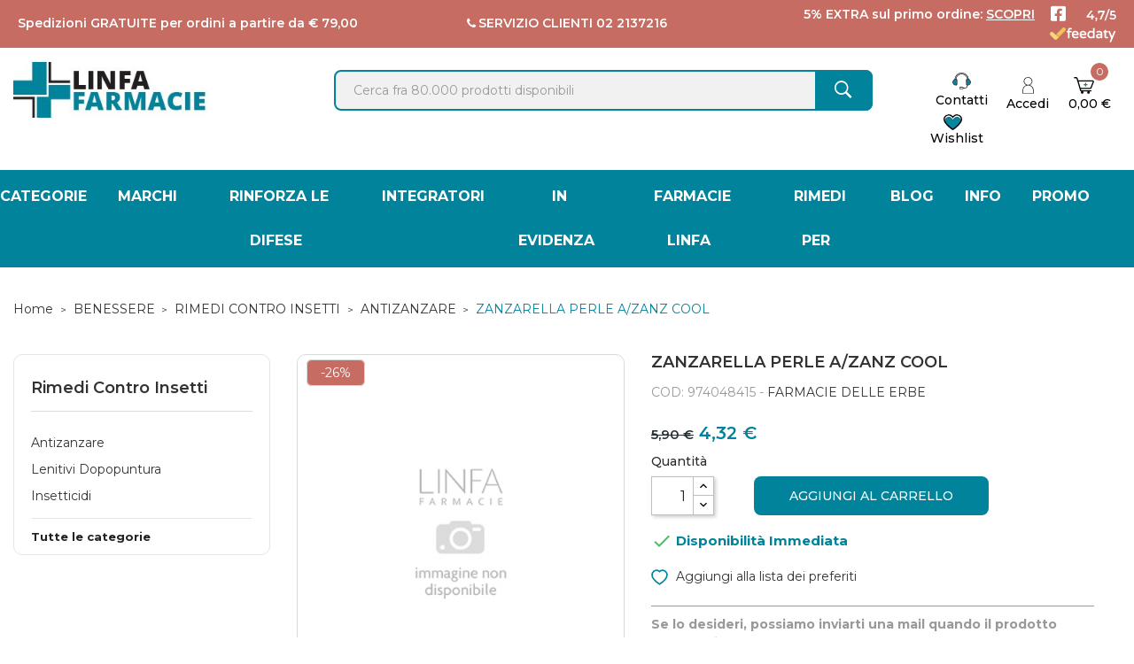

--- FILE ---
content_type: text/html; charset=utf-8
request_url: https://www.linfafarmacie.it/zanzarella-perle-azanz-cool.html
body_size: 29179
content:
<!doctype html>
<html lang="it">

  <head>
    
      
    

  <meta charset="utf-8">


  <meta http-equiv="x-ua-compatible" content="ie=edge">



      <title>ZANZARELLA PERLE A/ZANZ COOL | Linfafarmacie.it</title>
    <meta name="description" content="">
  <meta name="keywords" content="">
        <link rel="canonical" href="https://www.linfafarmacie.it/zanzarella-perle-azanz-cool.html">
  


  <meta name="viewport" content="width=device-width, initial-scale=1.0, maximum-scale=1.0, minimum-scale=1.0">



  <link rel="icon" type="image/vnd.microsoft.icon" href="/img/favicon.ico?1657793066">
  <link rel="shortcut icon" type="image/x-icon" href="/img/favicon.ico?1657793066">


<link rel="preconnect" href="https://fonts.googleapis.com">
<link rel="preconnect" href="https://fonts.gstatic.com" crossorigin>
<link href="https://fonts.googleapis.com/css2?family=Montserrat:ital,wght@0,300;0,400;0,500;0,600;0,700;0,800;0,900;1,100;1,200;1,300;1,400;1,500;1,600;1,700;1,800;1,900&display=swap" rel="stylesheet">

<!-- Fonts -->
<link href="https://fonts.googleapis.com/css2?family=Open+Sans:ital,wght@0,300;0,400;0,600;0,700;0,800;1,300;1,400;1,600;1,700;1,800&display=swap" rel="stylesheet">
<link href="https://fonts.googleapis.com/css?family=Libre+Franklin:300,300i,400,400i,500,500i,600,600i,700,700i,800,800i,900,900i" rel="stylesheet">
<script src="https://ajax.googleapis.com/ajax/libs/jquery/3.2.1/jquery.min.js"></script>

    <link rel="stylesheet" href="https://www.linfafarmacie.it/themes/theme_optima_cosmetic3/assets/cache/theme-5efa0d947.css" type="text/css" media="all">




    <script type="text/javascript" src="https://tps.trovaprezzi.it/javascripts/tracking-vanilla.min.js" ></script>
  <script type="text/javascript" src="https://s.kk-resources.com/leadtag.js" async></script>


  <script type="text/javascript">
        var CLOSE = "Close Categories";
        var MORE = "More Categories";
        var POSSLIDESHOW_SPEED = "5000";
        var POS_HOME_SELLER_CAT_ID = 1256;
        var POS_HOME_SELLER_ITEMS = 5;
        var POS_HOME_SELLER_NAV = true;
        var POS_HOME_SELLER_PAGINATION = false;
        var POS_HOME_SELLER_SPEED = 1000;
        var POS_HOME_SELLER_TITLE_BLOCK = "I Must-Have del Momento";
        var dm_hash = "3GU8JRP1F";
        var dm_mode = 0;
        var id_lang = 2;
        var is_store_selction = false;
        var placeholder_label = "Start typing here";
        var possearch_image = 1;
        var possearch_number = 10;
        var prestashop = {"cart":{"products":[],"totals":{"total":{"type":"total","label":"Totale","amount":0,"value":"0,00\u00a0\u20ac"},"total_including_tax":{"type":"total","label":"Totale (IVA incl.)","amount":0,"value":"0,00\u00a0\u20ac"},"total_excluding_tax":{"type":"total","label":"Totale (IVA escl.)","amount":0,"value":"0,00\u00a0\u20ac"}},"subtotals":{"products":{"type":"products","label":"Totale parziale","amount":0,"value":"0,00\u00a0\u20ac"},"discounts":null,"shipping":{"type":"shipping","label":"Spedizione","amount":0,"value":""},"tax":null},"products_count":0,"summary_string":"0 articoli","vouchers":{"allowed":1,"added":[]},"discounts":[],"minimalPurchase":0.01,"minimalPurchaseRequired":"\u00c8 richiesto un acquisto minimo complessivo di 0,01\u00a0\u20ac (Iva esclusa) per convalidare il tuo ordine. il totale attuale \u00e8 0,00\u00a0\u20ac (Iva escl.)."},"currency":{"id":2,"name":"Euro","iso_code":"EUR","iso_code_num":"978","sign":"\u20ac"},"customer":{"lastname":null,"firstname":null,"email":null,"birthday":null,"newsletter":null,"newsletter_date_add":null,"optin":null,"website":null,"company":null,"siret":null,"ape":null,"is_logged":false,"gender":{"type":null,"name":null},"addresses":[]},"language":{"name":"Italiano (Italian)","iso_code":"it","locale":"it-IT","language_code":"it","is_rtl":"0","date_format_lite":"d\/m\/Y","date_format_full":"d\/m\/Y H:i:s","id":2},"page":{"title":"","canonical":"https:\/\/www.linfafarmacie.it\/zanzarella-perle-azanz-cool.html","meta":{"title":"ZANZARELLA PERLE A\/ZANZ COOL","description":"","keywords":"","robots":"index"},"page_name":"product","body_classes":{"lang-it":true,"lang-rtl":false,"country-IT":true,"currency-EUR":true,"layout-left-column":true,"page-product":true,"tax-display-enabled":true,"product-id-974048415":true,"product-ZANZARELLA PERLE A\/ZANZ COOL":true,"product-id-category-2115":true,"product-id-manufacturer-1751":true,"product-id-supplier-0":true,"product-available-for-order":true},"admin_notifications":[]},"shop":{"name":"Linfa Farmacie","logo":"https:\/\/www.linfafarmacie.it\/img\/logo-1655958254.jpg","stores_icon":"https:\/\/www.linfafarmacie.it\/img\/logo_stores.png","favicon":"\/img\/favicon.ico"},"urls":{"base_url":"https:\/\/www.linfafarmacie.it\/","current_url":"https:\/\/www.linfafarmacie.it\/zanzarella-perle-azanz-cool.html","shop_domain_url":"https:\/\/www.linfafarmacie.it","img_ps_url":"https:\/\/www.linfafarmacie.it\/img\/","img_cat_url":"https:\/\/www.linfafarmacie.it\/img\/c\/","img_lang_url":"https:\/\/www.linfafarmacie.it\/img\/l\/","img_prod_url":"https:\/\/www.linfafarmacie.it\/img\/p\/","img_manu_url":"https:\/\/www.linfafarmacie.it\/img\/m\/","img_sup_url":"https:\/\/www.linfafarmacie.it\/img\/su\/","img_ship_url":"https:\/\/www.linfafarmacie.it\/img\/s\/","img_store_url":"https:\/\/www.linfafarmacie.it\/img\/st\/","img_col_url":"https:\/\/www.linfafarmacie.it\/img\/co\/","img_url":"https:\/\/www.linfafarmacie.it\/themes\/theme_optima_cosmetic3\/assets\/img\/","css_url":"https:\/\/www.linfafarmacie.it\/themes\/theme_optima_cosmetic3\/assets\/css\/","js_url":"https:\/\/www.linfafarmacie.it\/themes\/theme_optima_cosmetic3\/assets\/js\/","pic_url":"https:\/\/www.linfafarmacie.it\/upload\/","pages":{"address":"https:\/\/www.linfafarmacie.it\/indirizzo","addresses":"https:\/\/www.linfafarmacie.it\/indirizzi","authentication":"https:\/\/www.linfafarmacie.it\/login","cart":"https:\/\/www.linfafarmacie.it\/carrello","category":"https:\/\/www.linfafarmacie.it\/index.php?controller=category","cms":"https:\/\/www.linfafarmacie.it\/index.php?controller=cms","contact":"https:\/\/www.linfafarmacie.it\/contact-us","discount":"https:\/\/www.linfafarmacie.it\/buoni-sconto","guest_tracking":"https:\/\/www.linfafarmacie.it\/tracciatura-ospite","history":"https:\/\/www.linfafarmacie.it\/cronologia-ordini","identity":"https:\/\/www.linfafarmacie.it\/dati-personali","index":"https:\/\/www.linfafarmacie.it\/","my_account":"https:\/\/www.linfafarmacie.it\/account","order_confirmation":"https:\/\/www.linfafarmacie.it\/conferma-ordine","order_detail":"https:\/\/www.linfafarmacie.it\/index.php?controller=order-detail","order_follow":"https:\/\/www.linfafarmacie.it\/segui-ordine","order":"https:\/\/www.linfafarmacie.it\/ordine","order_return":"https:\/\/www.linfafarmacie.it\/index.php?controller=order-return","order_slip":"https:\/\/www.linfafarmacie.it\/buono-ordine","pagenotfound":"https:\/\/www.linfafarmacie.it\/pagina-non-trovata","password":"https:\/\/www.linfafarmacie.it\/recupero-password","pdf_invoice":"https:\/\/www.linfafarmacie.it\/index.php?controller=pdf-invoice","pdf_order_return":"https:\/\/www.linfafarmacie.it\/index.php?controller=pdf-order-return","pdf_order_slip":"https:\/\/www.linfafarmacie.it\/index.php?controller=pdf-order-slip","prices_drop":"https:\/\/www.linfafarmacie.it\/prices-drop","product":"https:\/\/www.linfafarmacie.it\/index.php?controller=product","search":"https:\/\/www.linfafarmacie.it\/ricerca","sitemap":"https:\/\/www.linfafarmacie.it\/sitemap","stores":"https:\/\/www.linfafarmacie.it\/stores","supplier":"https:\/\/www.linfafarmacie.it\/supplier","register":"https:\/\/www.linfafarmacie.it\/login?create_account=1","order_login":"https:\/\/www.linfafarmacie.it\/ordine?login=1"},"alternative_langs":[],"theme_assets":"\/themes\/theme_optima_cosmetic3\/assets\/","actions":{"logout":"https:\/\/www.linfafarmacie.it\/?mylogout="},"no_picture_image":{"bySize":{"side_default":{"url":"https:\/\/www.linfafarmacie.it\/img\/p\/it-default-side_default.jpg","width":70,"height":70},"cart_default":{"url":"https:\/\/www.linfafarmacie.it\/img\/p\/it-default-cart_default.jpg","width":80,"height":80},"small_default":{"url":"https:\/\/www.linfafarmacie.it\/img\/p\/it-default-small_default.jpg","width":98,"height":98},"home_default":{"url":"https:\/\/www.linfafarmacie.it\/img\/p\/it-default-home_default.jpg","width":350,"height":350},"medium_default":{"url":"https:\/\/www.linfafarmacie.it\/img\/p\/it-default-medium_default.jpg","width":458,"height":458},"large_default":{"url":"https:\/\/www.linfafarmacie.it\/img\/p\/it-default-large_default.jpg","width":800,"height":800}},"small":{"url":"https:\/\/www.linfafarmacie.it\/img\/p\/it-default-side_default.jpg","width":70,"height":70},"medium":{"url":"https:\/\/www.linfafarmacie.it\/img\/p\/it-default-home_default.jpg","width":350,"height":350},"large":{"url":"https:\/\/www.linfafarmacie.it\/img\/p\/it-default-large_default.jpg","width":800,"height":800},"legend":""}},"configuration":{"display_taxes_label":true,"display_prices_tax_incl":true,"is_catalog":false,"show_prices":true,"opt_in":{"partner":false},"quantity_discount":{"type":"discount","label":"Sconto unit\u00e0"},"voucher_enabled":1,"return_enabled":1},"field_required":[],"breadcrumb":{"links":[{"title":"Home","url":"https:\/\/www.linfafarmacie.it\/"},{"title":"BENESSERE","url":"https:\/\/www.linfafarmacie.it\/benessere"},{"title":"RIMEDI CONTRO INSETTI","url":"https:\/\/www.linfafarmacie.it\/rimedi-contro-insetti"},{"title":"ANTIZANZARE","url":"https:\/\/www.linfafarmacie.it\/antizanzare"},{"title":"ZANZARELLA PERLE A\/ZANZ COOL","url":"https:\/\/www.linfafarmacie.it\/zanzarella-perle-azanz-cool.html"}],"count":5},"link":{"protocol_link":"https:\/\/","protocol_content":"https:\/\/"},"time":1769269786,"static_token":"1e06737c84626996d4fa482cee85e5a2","token":"3b018c73d22585648712fbf725a03793","debug":false};
        var search_url = "https:\/\/www.linfafarmacie.it\/find-product";
        var wsWishListConst = {"id_wishlist":0,"wl_base_url":"https:\/\/www.linfafarmacie.it\/www.linfafarmacie.it"};
        var xip_base_dir = "https:\/\/www.linfafarmacie.it\/";
      </script>



  <script type="text/javascript">
var _iub = _iub || [];
_iub.csConfiguration = {"askConsentAtCookiePolicyUpdate":true,"countryDetection":true,"emailMarketing":{"styles":{"backgroundColor":"#FFFFFF","buttonsBackgroundColor":"#00839B","buttonsTextColor":"#FFFFFF","footerBackgroundColor":"#FFFFFF","footerTextColor":"#B2B2B2","textColor":"#000000"},"theme":"dark"},"floatingPreferencesButtonDisplay":"anchored-center-right","gdprAppliesGlobally":false,"perPurposeConsent":true,"purposes":"4,1,3,5","siteId":2723058,"whitelabel":false,"cookiePolicyId":33086746,"lang":"it","i18n":{"it":{"banner":{"title":"","dynamic":{"body":"Noi e terze parti selezionate utilizziamo cookie o tecnologie simili per finalità tecniche e, con il tuo consenso, anche per il miglioramento dell'esperienza di navigazione e l’elaborazione di statistiche, come specificato nella %{cookie_policy_link}. Il rifiuto del consenso per tali cookies facoltativi, sebbene non impedisca la navigazione del sito, può rendere non disponibili le relative funzioni. Puoi liberamente prestare, rifiutare o revocare il tuo consenso, in qualsiasi momento."}}}},"cookiePolicyUrl":"https://www.linfafarmacie.it/cookie-policy.html","banner":{"acceptButtonCaptionColor":"#FFFFFF","acceptButtonColor":"#00839B","acceptButtonDisplay":true,"backgroundColor":"#FFFFFF","closeButtonDisplay":false,"continueWithoutAcceptingButtonCaptionColor":"#C1C1C1","continueWithoutAcceptingButtonColor":"#FFFFFF","continueWithoutAcceptingButtonDisplay":true,"customizeButtonCaptionColor":"#B2B2B2","customizeButtonColor":"#FFFFFF","customizeButtonDisplay":true,"explicitWithdrawal":true,"listPurposes":true,"linksColor":"#000000","position":"float-bottom-center","textColor":"#000000"}};
</script>
<script type="text/javascript" src="https://cs.iubenda.com/autoblocking/2723058.js"></script>
<script type="text/javascript" src="//cdn.iubenda.com/cs/iubenda_cs.js" charset="UTF-8" async></script>
			<script type='text/javascript'>
				var iCallback = function(){};

				if('callback' in _iub.csConfiguration) {
					if('onConsentGiven' in _iub.csConfiguration.callback) iCallback = _iub.csConfiguration.callback.onConsentGiven;

					_iub.csConfiguration.callback.onConsentGiven = function() {
						iCallback();

						jQuery('noscript._no_script_iub').each(function (a, b) { var el = jQuery(b); el.after(el.html()); });
					};
				};
			</script>	<!-- Start of REVE Chat Script-->
 <script type="text/javascript"><!--//--><![CDATA[//><!--
window.$_REVECHAT_API || (function(d, w) { var r = $_REVECHAT_API = function(c) {r._.push(c);}; w.__revechat_account='11439412';w.__revechat_version=2;
   r._= []; var rc = d.createElement('script'); rc.type = 'text/javascript'; rc.async = true; rc.setAttribute('charset', 'utf-8');
   rc.src = ('https:' == document.location.protocol ? 'https://' : 'http://') + 'static.revechat.com/widget/scripts/new-livechat.js?'+new Date().getTime();
   var s = d.getElementsByTagName('script')[0]; s.parentNode.insertBefore(rc, s);
 })(document, window);
//--><!]]></script>
<!-- End of REVE Chat Script -->
<script type="text/javascript" src="https://maps.googleapis.com/maps/api/js?key=AIzaSyAc1UK78AnioH9rFDPSJun5znvcYDO9RtE&region=IT"></script>
<script type="text/javascript">
    // <![CDATA[
    var map;
    var infoWindow;
    var markers = [];
    var maxDate = "2026-02-28";
    var calYear = parseInt("2026");
    var prevNav = '<i class="material-icons">keyboard_arrow_left</i>';
    var nextNav = '<i class="material-icons">keyboard_arrow_right</i>';
    var locationSelect = document.getElementById('locationSelect');
    var defaultLat = '40.950079279475';
    var defaultLong = '14.263699958023';
    var default_store = '205';
    var sl_carrier = '144';
    var defaultZoom = 5;
    var hasStoreIcon = '1';
    var distance_unit = 'km';
    var img_store_dir = '/img/st/';
    var img_ps_dir = 'https://www.linfafarmacie.it/img/';
    var searchUrl = 'https://www.linfafarmacie.it/storefinder';
    var logo_store = 'logo_stores.png';
    var autolocateUser = 0;
    var CurrentUrl = 'www.linfafarmacie.it/zanzarella-perle-azanz-cool.html';
    CurrentUrl = location.search.split('goforstore=')[1];
    var search_link = "https://www.linfafarmacie.it/ricerca";
    var FMESL_STORE_EMAIL = parseInt("0");
    var FMESL_STORE_FAX = parseInt("0");
    var FMESL_STORE_NOTE = parseInt("0");
    var FMESL_STORE_GLOBAL_ICON = parseInt("0");
    var FMESL_LAYOUT_THEME = parseInt("0");
    var FMESL_MAP_LINK = parseInt("0");
    var FMESL_PICKUP_STORE = parseInt("0");
    var FMESL_PICKUP_DATE = parseInt("0");
    var st_page = "product";
    var locale = "it";
    var preselectedPickupTime = "";
    var preselectedPickupDate = "";

    // multilingual labels
    var translation_1 = 'No stores were found. Please try selecting a wider radius.';
    var translation_2 = 'store found -- see details:';
    var translation_3 = 'stores found -- view all results:';
    var translation_4 = 'Phone:';
    var translation_5 = 'Get directions';
    var translation_6 = 'Not found';
    var translation_7 = 'Email:';
    var translation_8 = 'Fax:';
    var translation_9 = 'Note:';
    var translation_10 = 'Distance:';
    var translation_11 = 'Vedi';
    var translation_01 = 'Unable to find your location';
    var translation_02 = 'Permission denied';
    var translation_03 = 'Your location unknown';
    var translation_04 = 'Timeout error';
    var translation_05 = 'Location detection not supported in browser';
    var translation_06 = 'Your current Location';
    var translation_07 = 'You are near this location';
    var translation_store_sel = 'Select Store';
    var available_date_label = 'Available Dates';
    var disabled_date_label = 'Unavailable Dates';
    var invalid_pickupdate_label = 'Please enter a valid date.';
    var invalid_pickuptime_label = 'Please enter a valid time.';
    var store_page_error_label = 'Please select a pickup store.';
    //]]>
</script>
  <!-- START OF DOOFINDER ADD TO CART SCRIPT -->
  <script>
    document.addEventListener('doofinder.cart.add', function(event) {

      const checkIfCartItemHasVariation = (cartObject) => {
        return (cartObject.item_id === cartObject.grouping_id) ? false : true;
      }

      /**
      * Returns only ID from string
      */
      const sanitizeVariationID = (variationID) => {
        return variationID.replace(/\D/g, "")
      }

      doofinderManageCart({
        cartURL          : "https://www.linfafarmacie.it/carrello",  //required for prestashop 1.7, in previous versions it will be empty.
        cartToken        : "1e06737c84626996d4fa482cee85e5a2",
        productID        : checkIfCartItemHasVariation(event.detail) ? event.detail.grouping_id : event.detail.item_id,
        customizationID  : checkIfCartItemHasVariation(event.detail) ? sanitizeVariationID(event.detail.item_id) : 0,   // If there are no combinations, the value will be 0
        quantity         : event.detail.amount,
        statusPromise    : event.detail.statusPromise,
        itemLink         : event.detail.link,
        group_id         : event.detail.group_id
      });
    });
  </script>
  <!-- END OF DOOFINDER ADD TO CART SCRIPT -->

  <!-- START OF DOOFINDER UNIQUE SCRIPT -->
  <script data-keepinline>
    
    (function(w, k) {w[k] = window[k] || function () { (window[k].q = window[k].q || []).push(arguments) }})(window, "doofinderApp")
    

    // Custom personalization:
    doofinderApp("config", "language", "it");
    doofinderApp("config", "currency", "EUR");
  </script>
  <script src="https://eu1-config.doofinder.com/2.x/77339032-4976-4c0c-b572-94da5f56a368.js" async></script>
  <!-- END OF DOOFINDER UNIQUE SCRIPT -->

  <!-- START INTEGRATION WITH KLAVIYO -->
  <script>
    window.addEventListener('load', async (event) => {
      if ('undefined' !== typeof klaviyo && 'undefined' !== typeof klCustomer && false === await klaviyo.isIdentified() && klCustomer && "" !== klCustomer.email) {
        const companyId = await klaviyo.account();
        let userId = window.localStorage.getItem('df-random-userid');
        userId = JSON.parse(userId);
        
        klaviyo.identify({
            "email": klCustomer.email
        });

        try {
          const response = await fetch('https://a.klaviyo.com/client/profiles?company_id=' + companyId, {
            method: 'POST',
            headers: {
              accept: 'application/vnd.api+json',
              revision: '2025-01-15',
              'content-type': 'application/vnd.api+json'
            },
            body: JSON.stringify({
              data: {
                type: "profile",
                attributes: {
                  email: klCustomer.email,
                  external_id: userId
                }
              }
            })
          });

          if (!response.ok) {
            console.error('Failed to send data to Klaviyo:', await response.text());
          }
        } catch (error) {
          console.error('Failed to send data to Klaviyo:', error);
        }
      }
    });
  </script>
  <!-- END INTEGRATION WITH KLAVIYO -->


    <meta id="js-rcpgtm-tracking-config" data-tracking-data="%7B%22bing%22%3A%7B%22tracking_id%22%3A%22343104931%22%2C%22feed%22%3A%7B%22id_product_prefix%22%3A%22%22%2C%22id_product_source_key%22%3A%22id_product%22%2C%22id_variant_prefix%22%3A%22%22%2C%22id_variant_source_key%22%3A%22id_attribute%22%7D%7D%2C%22context%22%3A%7B%22browser%22%3A%7B%22device_type%22%3A1%7D%2C%22localization%22%3A%7B%22id_country%22%3A10%2C%22country_code%22%3A%22IT%22%2C%22id_currency%22%3A2%2C%22currency_code%22%3A%22EUR%22%2C%22id_lang%22%3A2%2C%22lang_code%22%3A%22it%22%7D%2C%22page%22%3A%7B%22controller_name%22%3A%22product%22%2C%22products_per_page%22%3A50%2C%22category%22%3A%5B%5D%2C%22search_term%22%3A%22%22%7D%2C%22shop%22%3A%7B%22id_shop%22%3A1%2C%22shop_name%22%3A%22linfafarmacie%22%2C%22base_dir%22%3A%22https%3A%2F%2Fwww.linfafarmacie.it%2F%22%7D%2C%22tracking_module%22%3A%7B%22module_name%22%3A%22rcpgtagmanager%22%2C%22module_version%22%3A%224.2.7%22%2C%22checkout_module%22%3A%7B%22module%22%3A%22default%22%2C%22controller%22%3A%22order%22%7D%2C%22service_version%22%3A%227%22%2C%22token%22%3A%22c265bcb48d60162430d19e03f7cefc55%22%7D%2C%22user%22%3A%5B%5D%7D%2C%22criteo%22%3A%7B%22tracking_id%22%3A%22%22%2C%22feed%22%3A%7B%22id_product_prefix%22%3A%22%22%2C%22id_product_source_key%22%3A%22id_product%22%2C%22id_variant_prefix%22%3A%22%22%2C%22id_variant_source_key%22%3A%22id_attribute%22%7D%7D%2C%22facebook%22%3A%7B%22tracking_id%22%3A%22753484032859741%22%2C%22feed%22%3A%7B%22id_product_prefix%22%3A%22%22%2C%22id_product_source_key%22%3A%22id_product%22%2C%22id_variant_prefix%22%3A%22%22%2C%22id_variant_source_key%22%3A%22id_attribute%22%7D%7D%2C%22ga4%22%3A%7B%22tracking_id%22%3A%22%22%2C%22is_url_passthrough%22%3Atrue%2C%22is_data_import%22%3Afalse%7D%2C%22gads%22%3A%7B%22tracking_id%22%3A%22%22%2C%22merchant_id%22%3A%22%22%2C%22conversion_labels%22%3A%7B%22create_account%22%3A%22%22%2C%22product_view%22%3A%22%22%2C%22add_to_cart%22%3A%22%22%2C%22begin_checkout%22%3A%22%22%2C%22purchase%22%3A%22%22%7D%7D%2C%22gfeeds%22%3A%7B%22retail%22%3A%7B%22is_enabled%22%3Afalse%2C%22id_product_prefix%22%3A%22%22%2C%22id_product_source_key%22%3A%22id_product%22%2C%22id_variant_prefix%22%3A%22%22%2C%22id_variant_source_key%22%3A%22id_attribute%22%7D%2C%22custom%22%3A%7B%22is_enabled%22%3Afalse%2C%22id_product_prefix%22%3A%22%22%2C%22id_product_source_key%22%3A%22id_product%22%2C%22id_variant_prefix%22%3A%22%22%2C%22id_variant_source_key%22%3A%22id_attribute%22%2C%22is_id2%22%3Afalse%7D%7D%2C%22gtm%22%3A%7B%22tracking_id%22%3A%22GTM-M5JXZH5%22%2C%22is_internal_traffic%22%3Afalse%2C%22server_url%22%3A%22%22%7D%2C%22kelkoo%22%3A%7B%22tracking_list%22%3A%5B%5D%2C%22feed%22%3A%7B%22id_product_prefix%22%3A%22%22%2C%22id_product_source_key%22%3A%22id_product%22%2C%22id_variant_prefix%22%3A%22%22%2C%22id_variant_source_key%22%3A%22id_attribute%22%7D%7D%2C%22pinterest%22%3A%7B%22tracking_id%22%3A%22%22%2C%22feed%22%3A%7B%22id_product_prefix%22%3A%22%22%2C%22id_product_source_key%22%3A%22id_product%22%2C%22id_variant_prefix%22%3A%22%22%2C%22id_variant_source_key%22%3A%22id_attribute%22%7D%7D%2C%22tiktok%22%3A%7B%22tracking_id%22%3A%22%22%2C%22feed%22%3A%7B%22id_product_prefix%22%3A%22%22%2C%22id_product_source_key%22%3A%22id_product%22%2C%22id_variant_prefix%22%3A%22%22%2C%22id_variant_source_key%22%3A%22id_attribute%22%7D%7D%2C%22twitter%22%3A%7B%22tracking_id%22%3A%22%22%2C%22events%22%3A%7B%22add_to_cart_id%22%3A%22%22%2C%22payment_info_id%22%3A%22%22%2C%22checkout_initiated_id%22%3A%22%22%2C%22product_view_id%22%3A%22%22%2C%22lead_id%22%3A%22%22%2C%22purchase_id%22%3A%22%22%2C%22search_id%22%3A%22%22%7D%2C%22feed%22%3A%7B%22id_product_prefix%22%3A%22%22%2C%22id_product_source_key%22%3A%22id_product%22%2C%22id_variant_prefix%22%3A%22%22%2C%22id_variant_source_key%22%3A%22id_attribute%22%7D%7D%7D">
    <script type="text/javascript" data-keepinline="true" data-cfasync="false" src="/modules/rcpgtagmanager/views/js/hook/trackingClient.bundle.js"></script>

<script>
    const wsWlProducts = '[]';
    const single_mode = "";
    const advansedwishlist_ajax_controller_url = "https://www.linfafarmacie.it/module/advansedwishlist/ajax";
    const added_to_wishlist = 'Il prodotto è stato aggiunto correttamente alla tua lista dei preferiti.';
    const add_to_cart_btn = 'Add to cart';
    const show_btn_tex = '1';
    const added_to_wishlist_btn = 'Aggiunto alla lista dei preferiti';
    // Maisto 2022/10/24 
    // const add_to_wishlist_btn = 'Add to wishlist';
    const add_to_wishlist_btn = 'Aggiungi alla lista dei preferiti';
    //  -- // 
    const wishlistSendTxt = 'Your wishlist has been sent successfully';
    const productUpdTxt = 'The product has been successfully updated';
    const wsWishlistUrlRewrite = "1";
    let wishlist_btn_icon = '<i class="material-icons">favorite</i>';
    let wishlist_btn_icon_del = '<i class="material-icons">favorite_border</i>';
    var ps_ws_version = 'ps17';
        var static_token = '1e06737c84626996d4fa482cee85e5a2';
    var baseDir = "https://www.linfafarmacie.it/";    
    var isLogged = "";
</script>



    
  <meta property="og:type" content="product">
  <meta property="og:url" content="https://www.linfafarmacie.it/zanzarella-perle-azanz-cool.html">
  <meta property="og:title" content="ZANZARELLA PERLE A/ZANZ COOL">
  <meta property="og:site_name" content="Linfa Farmacie">
  <meta property="og:description" content="">
      <meta property="og:image" content="">
    <meta property="product:pretax_price:amount" content="3.540958">
  <meta property="product:pretax_price:currency" content="EUR">
  <meta property="product:price:amount" content="4.32">
  <meta property="product:price:currency" content="EUR">
    <meta property="product:weight:value" content="0.100000">
  <meta property="product:weight:units" content="kg">
  
  </head>

  <body id="product" class="lang-it country-it currency-eur layout-left-column page-product tax-display-enabled product-id-974048415 product-zanzarella-perle-a-zanz-cool product-id-category-2115 product-id-manufacturer-1751 product-id-supplier-0 product-available-for-order">

    
      
    

    <main>
      
              

      <header id="header">
        
          

<script>
$(window).scroll(function() {
   if ($(this).scrollTop()>250)
    {
    $('.mobile_ban').hide(1000);
     }
else
     {
         $('.mobile_ban').show(1000);
     }
});
</script>
<style>
	.mobile_ban{
		font-weight: 600;
		margin: auto;
		padding:5px;
	}

/* @media (max-width:1992px) { LAA - 2023.04.11*/
@media (min-width:993px) {
	.mobile_ban{
		display:none !important;
	}
}
@media (max-width:992px){
.mobile_ban{
display:block !important;
}}
</style>
<div class='mobile_ban' style='background: #C66C63;color:#fff;'>
Spedizioni GRATUITE per ordini a partire da € 79,00
<br/>
<span class="titoli-alto">5% EXTRA sul primo ordine: <a href="https://www.linfafarmacie.it/login?create_account=1"><u>SCOPRI</u></a></span>
</div> 

<div class="mobile_header">

	<div class="container">
		<div class="hidden-lg-up  mobile">
			<div class="row row-mobile">
												<div class="mobile-left col-mobile col-md-4 col-sm-2 col-xs-2">
				
					<div class="float-xs-left" id="menu-icon">
						<i class="material-icons d-inline">&#xE5D2;</i>
					</div>
					<div id="mobile_top_menu_wrapper" class="row hidden-lg-up" style="display:none;">
						
						<div id="_mobile_language_selector"></div>	
						<div id="_mobile_currency_selector"></div>	
						<div class="menu-close"> 
							menu <i class="material-icons float-xs-right">arrow_back</i>
						</div>
						<div class="menu-tabs">							
							<div class="js-top-menu-bottom">												
								<div id="_mobile_vegamenu"></div>
																		<!-- mobile vega menu -->
									<div class="col col-left col-md-3">
										<div id="_desktop_vegamenu">
<div class="pos-menu-vertical" data-more-less="">
	<h3 class="title_vertical hidden-md-down">All Categories </h3>
	<ul class="menu-content"> 
			 			
				<li class="menu-item menu-item6  hasChild ">
					
					<a href="#" >
						
												<span>MARCHI</span>
												 <i class="hidden-md-down icon_sub pe-7s-angle-right"></i>					</a>
					 
																												
						<span class="icon-drop-mobile"><i class="material-icons add">add </i><i class="material-icons remove">remove </i></span>						<div class="pos-sub-menu menu-dropdown col-xs-12 col-lg-0  menu_noanimation">
							<div class="popup_vertical">
															<div class="pos-menu-row row ">
																														<div class="pos-menu-col col-xs-6 col-lg-3  ">
																																					<ul class="ul-column ">
																											<li class="submenu-item ">
																																																																		<span>IN EVIDENZA</span>
																		
																																													</li>
																											<li class="submenu-item ">
																																																																		<a href="/1868_formula-farmacia">FORMULA</a>
																		
																																													</li>
																											<li class="submenu-item ">
																																																																		<a href="https://www.linfafarmacie.it/content/65-sofarma-ogni-giorno-insi">SOFARMA PIÙ</a>
																		
																																													</li>
																											<li class="submenu-item ">
																																																																		<span>LISTA</span>
																		
																																													</li>
																											<li class="submenu-item ">
																																																																		<a href="/76_aboca">ABOCA</a>
																		
																																													</li>
																											<li class="submenu-item ">
																																																																		<a href="/1841_aderma">A-DERMA</a>
																		
																																													</li>
																											<li class="submenu-item ">
																																																																		<a href="/1811_antistax">ANTISTAX</a>
																		
																																													</li>
																											<li class="submenu-item ">
																																																																		<a href="/1810_armolipid">ARMOLIPID</a>
																		
																																													</li>
																											<li class="submenu-item ">
																																																																		<a href="/202_pierre-fabre-avene">AVENE</a>
																		
																																													</li>
																											<li class="submenu-item ">
																																																																		<a href="/231_bausch-lomb-iom">BAUSCH &amp; LOMB</a>
																		
																																													</li>
																											<li class="submenu-item ">
																																																																		<a href="/1812_betotal">BE-TOTAL</a>
																		
																																													</li>
																											<li class="submenu-item ">
																																																																		<a href="/1813_bio_oil">BIO-OIL</a>
																		
																																													</li>
																											<li class="submenu-item ">
																																																																		<a href="/1814_bioclin">BIOCLIN</a>
																		
																																													</li>
																											<li class="submenu-item ">
																																																																		<a href="/251_bioderma-italia">BIODERMA</a>
																		
																																													</li>
																											<li class="submenu-item ">
																																																																		<a href="/1815_BIOMINERAL">BIOMINERAL</a>
																		
																																													</li>
																											<li class="submenu-item ">
																																																																		<a href="/1816_BIONIKE">BIONIKE</a>
																		
																																													</li>
																											<li class="submenu-item ">
																																																																		<a href="/1817_BIOSCALINE">BIOSCALIN</a>
																		
																																													</li>
																											<li class="submenu-item ">
																																																																		<a href="/397_galderma">CETAPHIL</a>
																		
																																													</li>
																											<li class="submenu-item ">
																																																																		<a href="/78_artsana-chicco">CHICCO</a>
																		
																																													</li>
																										</ul>
																							</div>
																					<div class="pos-menu-col col-xs-6 col-lg-3  ">
																																					<ul class="ul-column ">
																											<li class="submenu-item ">
																																																																		<a href="/1818_control">CONTROL</a>
																		
																																													</li>
																											<li class="submenu-item ">
																																																																		<a href="/1639_jowae">JOAWE</a>
																		
																																													</li>
																											<li class="submenu-item ">
																																																																		<a href="/1826_KIJIMEA">KIJIMEA</a>
																		
																																													</li>
																											<li class="submenu-item ">
																																																																		<a href="/1819_DERMON">DERMON</a>
																		
																																													</li>
																											<li class="submenu-item ">
																																																																		<a href="/1820_DR-SCHOOL">DR. SCHOLL</a>
																		
																																													</li>
																											<li class="submenu-item ">
																																																																		<a href="/70_pierre-fabre-ducray">DUCRAY</a>
																		
																																													</li>
																											<li class="submenu-item ">
																																																																		<a href="/1839_DUREX">DUREX</a>
																		
																																													</li>
																											<li class="submenu-item ">
																																																																		<a href="/900_dr-hauschka">DR.HAUSCHKA</a>
																		
																																													</li>
																											<li class="submenu-item ">
																																																																		<a href="/1822_ELMEX">ELMEX</a>
																		
																																													</li>
																											<li class="submenu-item ">
																																																																		<a href="/1823_EQUILIBRA">EQUILIBRA</a>
																		
																																													</li>
																											<li class="submenu-item ">
																																																																		<a href="/580_eucerin">EUCERIN</a>
																		
																																													</li>
																											<li class="submenu-item ">
																																																																		<a href="/559_enervit">ENERVIT</a>
																		
																																													</li>
																											<li class="submenu-item ">
																																																																		<a href="/154_esi">ESI</a>
																		
																																													</li>
																											<li class="submenu-item ">
																																																																		<a href="/1772_filorga">FILORGA</a>
																		
																																													</li>
																											<li class="submenu-item ">
																																																																		<a href="/437_guna">GUNA</a>
																		
																																													</li>
																											<li class="submenu-item ">
																																																																		<a href="/1825_HERBATINT">HERBATINT</a>
																		
																																													</li>
																											<li class="submenu-item ">
																																																																		<a href="/400_humana">HUMANA</a>
																		
																																													</li>
																										</ul>
																							</div>
																					<div class="pos-menu-col col-xs-6 col-lg-3  ">
																																					<ul class="ul-column ">
																											<li class="submenu-item ">
																																																																		<a href="/40_isdin">ISDIN</a>
																		
																																													</li>
																											<li class="submenu-item ">
																																																																		<a href="/1821_KILOCAL">KILOCAL</a>
																		
																																													</li>
																											<li class="submenu-item ">
																																																																		<a href="/715_pierre-fabre-klorane">KLORANE</a>
																		
																																													</li>
																											<li class="submenu-item ">
																																																																		<a href="/1870_kukident-pg">KUKIDENT</a>
																		
																																													</li>
																											<li class="submenu-item ">
																																																																		<a href="/43_l-oreal-posay">LA ROCHE POSAY</a>
																		
																																													</li>
																											<li class="submenu-item ">
																																																																		<a href="/1695_lierac">LIERAC</a>
																		
																																													</li>
																											<li class="submenu-item ">
																																																																		<a href="/1827_MASSINGEN">MASSIGEN</a>
																		
																																													</li>
																											<li class="submenu-item ">
																																																																		<a href="/1828_MERIDOL">MERIDOL</a>
																		
																																													</li>
																											<li class="submenu-item ">
																																																																		<a href="/1829_MG_K_VIS">MG-K VIS</a>
																		
																																													</li>
																											<li class="submenu-item ">
																																																																		<a href="https://www.linfafarmacie.it/content/55-scopri-miamo">MIAMO</a>
																		
																																													</li>
																											<li class="submenu-item ">
																																																																		<a href="/1831_MULTICENTRUM">MULTICENTRUM</a>
																		
																																													</li>
																											<li class="submenu-item ">
																																																																		<a href="/1830_ORAL_B">ORAL-B</a>
																		
																																													</li>
																											<li class="submenu-item ">
																																																																		<a href="/1638_phyto">PHYTO</a>
																		
																																													</li>
																											<li class="submenu-item ">
																																																																		<a href="/1833_POLASE">POLASE</a>
																		
																																													</li>
																											<li class="submenu-item ">
																																																																		<a href="/1809_restivoil">RESTIVOIL</a>
																		
																																													</li>
																											<li class="submenu-item ">
																																																																		<a href="/143_ganassini">RILASTIL</a>
																		
																																													</li>
																											<li class="submenu-item ">
																																																																		<a href="/1834_SAUGELLA">SAUGELLA</a>
																		
																																													</li>
																										</ul>
																							</div>
																					<div class="pos-menu-col col-xs-6 col-lg-3  ">
																																					<ul class="ul-column ">
																											<li class="submenu-item ">
																																																																		<a href="https://www.linfafarmacie.it/1886_skinlabo">SKINLABO</a>
																		
																																													</li>
																											<li class="submenu-item ">
																																																																		<a href="https://www.linfafarmacie.it/16_solgar-italia">SOLGAR</a>
																		
																																													</li>
																											<li class="submenu-item ">
																																																																		<a href="https://www.linfafarmacie.it/content/64-scopri-somatoline-su-lin">SOMATOLINE</a>
																		
																																													</li>
																											<li class="submenu-item ">
																																																																		<a href="/1835_SUPRADYN">SUPRADYN</a>
																		
																																													</li>
																											<li class="submenu-item ">
																																																																		<a href="/1836_SUSTENIUM">SUSTENIUM</a>
																		
																																													</li>
																											<li class="submenu-item ">
																																																																		<a href="/409_svr">SVR</a>
																		
																																													</li>
																											<li class="submenu-item ">
																																																																		<a href="/1837_SWISSE">SWISSE</a>
																		
																																													</li>
																											<li class="submenu-item ">
																																																																		<a href="/1838_THERMACARE">THERMACARE</a>
																		
																																													</li>
																											<li class="submenu-item ">
																																																																		<a href="/1688_uriage">URIAGE</a>
																		
																																													</li>
																											<li class="submenu-item ">
																																																																		<a href="/601_hulka">VEA</a>
																		
																																													</li>
																											<li class="submenu-item ">
																																																																		<a href="/44_l-oreal-vichy">VICHY</a>
																		
																																													</li>
																											<li class="submenu-item ">
																																																																		<a href="/1840_VITIS">VITIS</a>
																		
																																													</li>
																											<li class="submenu-item ">
																																																																		<a href="/1843_XLS">XLS MEDICAL</a>
																		
																																													</li>
																											<li class="submenu-item ">
																																																																		<a href="/155_zuccari">ZUCCARI</a>
																		
																																													</li>
																										</ul>
																							</div>
																											</div>

														</div>
						</div>
															</li>
			 			
				<li class="menu-item menu-item12  hasChild ">
					
					<a href="#" >
						
												<span>MARCHI IN EVIDENZA</span>
												 <i class="hidden-md-down icon_sub pe-7s-angle-right"></i>					</a>
					 
																												
						<span class="icon-drop-mobile"><i class="material-icons add">add </i><i class="material-icons remove">remove </i></span>						<div class="pos-sub-menu menu-dropdown col-xs-12 col-lg-0  menu_noanimation">
							<div class="popup_vertical">
															<div class="pos-menu-row row ">
																														<div class="pos-menu-col col-xs-6 col-lg-3  ">
																																					<ul class="ul-column ">
																											<li class="submenu-item ">
																																																																		<a href="https://www.linfafarmacie.it/1868_formula-farmacia">FORMULA</a>
																		
																																													</li>
																											<li class="submenu-item ">
																																																																		<a href="https://www.linfafarmacie.it/content/65-sofarma-ogni-giorno-insi">SOFARMA PIÙ</a>
																		
																																													</li>
																										</ul>
																							</div>
																											</div>

														</div>
						</div>
															</li>
			 			
				<li class="menu-item menu-item7  hasChild ">
					
					<a href="#" >
						
												<span>CATEGORIE</span>
												 <i class="hidden-md-down icon_sub pe-7s-angle-right"></i>					</a>
					 
																												
						<span class="icon-drop-mobile"><i class="material-icons add">add </i><i class="material-icons remove">remove </i></span>						<div class="pos-sub-menu menu-dropdown col-xs-12 col-lg-0  menu_noanimation">
							<div class="popup_vertical">
															<div class="pos-menu-row row ">
																														<div class="pos-menu-col col-xs-12 col-lg-4  ">
																																					<ul class="ul-column ">
																											<li class="submenu-item ">
																															<a href="https://www.linfafarmacie.it/alimentazione">ALIMENTAZIONE</a>
																													</li>
																											<li class="submenu-item ">
																															<a href="https://www.linfafarmacie.it/cosmetica-e-bellezza">COSMETICA E BELLEZZA</a>
																													</li>
																											<li class="submenu-item ">
																																																																		<a href="https://www.linfafarmacie.it/prodotti-per-il-viso">- Viso</a>
																		
																																													</li>
																											<li class="submenu-item ">
																																																																		<a href="https://www.linfafarmacie.it/prodotti-per-il-corpo">- Corpo</a>
																		
																																													</li>
																											<li class="submenu-item ">
																																																																		<a href="https://www.linfafarmacie.it/prodotti-per-capelli">- Capelli</a>
																		
																																													</li>
																											<li class="submenu-item ">
																															<a href="https://www.linfafarmacie.it/prodotti-per-l-igiene">PRODOTTI PER L&#039;IGIENE</a>
																													</li>
																											<li class="submenu-item ">
																																																																		<a href="https://www.linfafarmacie.it/igiene-orale">- Igiene Orale</a>
																		
																																													</li>
																											<li class="submenu-item ">
																																																																		<a href="https://www.linfafarmacie.it/igiene-intima">- Igiene Intima</a>
																		
																																													</li>
																											<li class="submenu-item ">
																																																																		<a href="https://www.linfafarmacie.it/igiene-corpo">- Igiene Corpo</a>
																		
																																													</li>
																										</ul>
																							</div>
																					<div class="pos-menu-col col-xs-12 col-lg-4  ">
																																					<ul class="ul-column ">
																											<li class="submenu-item ">
																															<a href="https://www.linfafarmacie.it/benessere">BENESSERE</a>
																													</li>
																											<li class="submenu-item ">
																																																																		<a href="https://www.linfafarmacie.it/benessere-di-coppia">- Benessere di Coppia</a>
																		
																																													</li>
																											<li class="submenu-item ">
																																																																		<a href="https://www.linfafarmacie.it/rimedi-contro-insetti">- Rimedi contro insetti</a>
																		
																																													</li>
																										</ul>
																							</div>
																					<div class="pos-menu-col col-xs-12 col-lg-4  ">
																																					<ul class="ul-column ">
																											<li class="submenu-item ">
																															<a href="https://www.linfafarmacie.it/articoli-sanitari">ARTICOLI SANITARI</a>
																													</li>
																											<li class="submenu-item ">
																																																																		<a href="https://www.linfafarmacie.it/elettromedicali-e-diagnostici">- Elettromedicali e Diagnostici</a>
																		
																																													</li>
																											<li class="submenu-item ">
																																																																		<a href="https://www.linfafarmacie.it/prodottti-per-medicazione">- Medicazione</a>
																		
																																													</li>
																											<li class="submenu-item ">
																																																																		<a href="https://www.linfafarmacie.it/amici-animali">AMICI ANIMALI</a>
																		
																																													</li>
																											<li class="submenu-item ">
																															<a href="https://www.linfafarmacie.it/articoli-prima-infanzia">ARTICOLI PRIMA INFANZIA</a>
																													</li>
																											<li class="submenu-item ">
																																																																		<a href="https://www.linfafarmacie.it/pannolini">- Pannolini</a>
																		
																																													</li>
																											<li class="submenu-item ">
																																																																		<a href="https://www.linfafarmacie.it/omogenizzati-e-alimenti-infanzia">- Alimentazione</a>
																		
																																													</li>
																											<li class="submenu-item ">
																																																																		<a href="https://www.linfafarmacie.it/igiene-e-cura-bimbo">- Igiene e cura</a>
																		
																																													</li>
																											<li class="submenu-item ">
																															<a href="https://www.linfafarmacie.it/rimedi-naturali">RIMEDI NATURALI</a>
																													</li>
																											<li class="submenu-item ">
																																																																		<a href="https://www.linfafarmacie.it/misuratori-di-pressione">- Misuratori Pressione</a>
																		
																																													</li>
																										</ul>
																							</div>
																											</div>

														</div>
						</div>
															</li>
			 			
				<li class="menu-item menu-item9  hasChild ">
					
					<a href="https://www.linfafarmacie.it/integratori" >
						
												<span>INTEGRATORI</span>
												 <i class="hidden-md-down icon_sub pe-7s-angle-right"></i>					</a>
					 
																												
						<span class="icon-drop-mobile"><i class="material-icons add">add </i><i class="material-icons remove">remove </i></span>						<div class="pos-sub-menu menu-dropdown col-xs-12 col-lg-0  menu_noanimation">
							<div class="popup_vertical">
															<div class="pos-menu-row row ">
																														<div class="pos-menu-col col-xs-12 col-lg-6  ">
																																					<ul class="ul-column ">
																											<li class="submenu-item ">
																																																																		<a href="https://www.linfafarmacie.it/integratori-antiossidanti-e-bellezz">ANTIOSSIDANTI</a>
																		
																																													</li>
																											<li class="submenu-item ">
																																																																		<a href="https://www.linfafarmacie.it/integratori-vie-urinarie-e-prostata">APPARATO URINARIO-GENITALE</a>
																		
																																													</li>
																											<li class="submenu-item ">
																																																																		<a href="https://www.linfafarmacie.it/integratori-capelli-forti">CAPELLI FORTI</a>
																		
																																													</li>
																											<li class="submenu-item ">
																																																																		<a href="https://www.linfafarmacie.it/integratori-anticellulite">CELLULITE</a>
																		
																																													</li>
																											<li class="submenu-item ">
																																																																		<a href="https://www.linfafarmacie.it/integratori-cuore-e-colesterolo">COLESTEROLO</a>
																		
																																													</li>
																											<li class="submenu-item ">
																																																																		<a href="/1074-cuore-e-circolazione">CUORE E CIRCOLAZIONE</a>
																		
																																													</li>
																											<li class="submenu-item ">
																																																																		<a href="/1056-difese-immunitarie">DIFESE UMMUNITARIE</a>
																		
																																													</li>
																											<li class="submenu-item ">
																																																																		<a href="/1175-digestione">DIGESTIONE</a>
																		
																																													</li>
																											<li class="submenu-item ">
																																																																		<a href="/1055-dimagranti">DRENANTI</a>
																		
																																													</li>
																											<li class="submenu-item ">
																																																																		<a href="https://www.linfafarmacie.it/integratori-funzionalita-epatica">FEGATO E FUNZIONALITÀ EPATICA</a>
																		
																																													</li>
																											<li class="submenu-item ">
																																																																		<a href="https://www.linfafarmacie.it/integratori-fermenti-lattici">FERMENTI LATTICI</a>
																		
																																													</li>
																										</ul>
																							</div>
																					<div class="pos-menu-col col-xs-12 col-lg-6  ">
																																					<ul class="ul-column ">
																											<li class="submenu-item ">
																																																																		<a href="/integratori-gravidanza-e-allattamento">GRAVIDANZA E ALLATTAMENTO</a>
																		
																																													</li>
																											<li class="submenu-item ">
																																																																		<a href="https://www.linfafarmacie.it/integratori-intestino-regolare">INTESTINO REGOLARE</a>
																		
																																													</li>
																											<li class="submenu-item ">
																																																																		<a href="/integratori-memoria-e-concentrazione">MEMORIA E CONCENTRAZIONE</a>
																		
																																													</li>
																											<li class="submenu-item ">
																																																																		<a href="https://www.linfafarmacie.it/integratori-ciclo-e-menopausa">MENOPAUSA</a>
																		
																																													</li>
																											<li class="submenu-item ">
																																																																		<a href="https://www.linfafarmacie.it/integratori-tono-ed-energia">MULTIVITAMINICI</a>
																		
																																													</li>
																											<li class="submenu-item ">
																																																																		<a href="https://www.linfafarmacie.it/integratori-ossa-e-articolazioni">OSSA E ARTICOLAZIONI</a>
																		
																																													</li>
																											<li class="submenu-item ">
																																																																		<a href="/integratori-vitamine-e-sali-minerali">SALI MINERALI E VITAMINE</a>
																		
																																													</li>
																											<li class="submenu-item ">
																																																																		<a href="https://www.linfafarmacie.it/integratori-sonno-e-relax">SONNO E RILASSAMENTO</a>
																		
																																													</li>
																											<li class="submenu-item ">
																																																																		<a href="https://www.linfafarmacie.it/integratori-ansia-e-stress">UMORE E SISTEMA NERVOSO</a>
																		
																																													</li>
																											<li class="submenu-item ">
																																																																		<a href="/integratori-funzione-visiva-ed-emorroidi">VISTA</a>
																		
																																													</li>
																										</ul>
																							</div>
																											</div>

														</div>
						</div>
															</li>
			 			
				<li class="menu-item menu-item3  hasChild ">
					
					<a href="https://www.linfafarmacie.it/index.php?controller=cms_rule&amp;id=4&amp;rewrite=about-us&amp;meta_keywords=about+us%2C+informations&amp;meta_title=About+us" >
						
												<span>FARMACIE LINFA</span>
												 <i class="hidden-md-down icon_sub pe-7s-angle-right"></i>					</a>
					 
																												
						<span class="icon-drop-mobile"><i class="material-icons add">add </i><i class="material-icons remove">remove </i></span>						<div class="pos-sub-menu menu-dropdown col-xs-12 col-lg-0  menu_noanimation">
							<div class="popup_vertical">
															<div class="pos-menu-row row ">
																														<div class="pos-menu-col col-xs-12 col-lg-12  ">
																																					<ul class="ul-column ">
																											<li class="submenu-item ">
																																																																		<a href="/content/4-chi-siamo">CHI SIAMO</a>
																		
																																													</li>
																											<li class="submenu-item ">
																																																																		<a href="/content/7-linfa-prime-card">ACQUISTA E SCOPRI I VANTAGGI</a>
																		
																																													</li>
																											<li class="submenu-item ">
																																																																		<a href="/stores">TROVA LA FARMACIA</a>
																		
																																													</li>
																											<li class="submenu-item ">
																																																																		<a href="https://www.linfafarmacie.it/content/71-ritiro-gratuito-in-farma">RITIRO GRATUITO IN FARMACIA</a>
																		
																																													</li>
																											<li class="submenu-item ">
																																																																		<a href="https://www.linfafarmacie.it/content/9-volantino-linfa-farmacie">VOLANTINO IN FARMACIA</a>
																		
																																													</li>
																											<li class="submenu-item ">
																																																																		<a href="/content/11-catalogo">CATALOGO PREMI IN FARMACIA</a>
																		
																																													</li>
																											<li class="submenu-item ">
																																																																		<a href="/content/13-farmacielinfa">LINFA FARMACIA RELAZIONALE</a>
																		
																																													</li>
																										</ul>
																							</div>
																											</div>

														</div>
						</div>
															</li>
			 			
				<li class="menu-item menu-item2  hasChild ">
					
					<a href="https://www.linfafarmacie.it/rimedi-per" >
						
												<span>RIMEDI PER</span>
												 <i class="hidden-md-down icon_sub pe-7s-angle-right"></i>					</a>
					 
																												
						<span class="icon-drop-mobile"><i class="material-icons add">add </i><i class="material-icons remove">remove </i></span>						<div class="pos-sub-menu menu-dropdown col-xs-12 col-lg-0  menu_noanimation">
							<div class="popup_vertical">
															<div class="pos-menu-row row ">
																														<div class="pos-menu-col col-xs-12 col-lg-12  ">
																																					<ul class="ul-column ">
																											<li class="submenu-item ">
																																																																		<a href="https://www.linfafarmacie.it/integratori-difese-immunitarie">RINFORZARE LE DIFESE IMMUNITARIE</a>
																		
																																													</li>
																											<li class="submenu-item ">
																																																																		<a href="https://www.linfafarmacie.it/rimedi-per-gambe-stanchi-e-pesanti">GAMBE STANCHE E PESANTI</a>
																		
																																													</li>
																											<li class="submenu-item ">
																																																																		<a href="https://www.linfafarmacie.it/rimedi-per-emorroidi-e-ragadi-anali">EMORROIDI</a>
																		
																																													</li>
																											<li class="submenu-item ">
																																																																		<a href="/rimedi-per-pancia-gonfia-e-intestino-irregolare">PANCIA GONFIA</a>
																		
																																													</li>
																										</ul>
																							</div>
																											</div>

														</div>
						</div>
															</li>
			 			
				<li class="menu-item menu-item4   ">
					
					<a href="/Blog.html" >
						
												<span>BLOG</span>
																	</a>
					 
																				</li>
			 			
				<li class="menu-item menu-item5  hasChild ">
					
					<a href="#" >
						
												<span>INFO</span>
												 <i class="hidden-md-down icon_sub pe-7s-angle-right"></i>					</a>
					 
																												
						<span class="icon-drop-mobile"><i class="material-icons add">add </i><i class="material-icons remove">remove </i></span>						<div class="pos-sub-menu menu-dropdown col-xs-12 col-lg-3  menu_noanimation">
							<div class="popup_vertical">
															<div class="pos-menu-row row ">
																														<div class="pos-menu-col col-xs-12 col-lg-12  ">
																																					<ul class="ul-column ">
																											<li class="submenu-item ">
																																																																		<a href="/faqs">FAQ</a>
																		
																																													</li>
																											<li class="submenu-item ">
																																																																		<a href="/content/3-termini-e-condizioni-di-vendita">CONDIZIONI DI VENDITA</a>
																		
																																													</li>
																											<li class="submenu-item ">
																																																																		<a href="/content/10-cookies-policy">PRIVACY</a>
																		
																																													</li>
																										</ul>
																							</div>
																											</div>

														</div>
						</div>
															</li>
			 			
				<li class="menu-item menu-item10  hasChild ">
					
					<a href="https://www.linfafarmacie.it/content/57-scopri-le-promozioni-in-corso" >
						
												<span>PROMOZIONI</span>
												 <i class="hidden-md-down icon_sub pe-7s-angle-right"></i>					</a>
					 
																															</li>
			</ul>
	
</div>
</div>
									</div>
																</div>
						</div>
					 </div>
				</div>
				<div class="mobile-center col-mobile col-md-4 col-sm-8 col-xs-6">
					<div id="_mobile_logo"></div>
				</div>

												<div class="mobile-right col-mobile col-md-4 col-sm-2 col-xs-4">
				
										<div id="_mobile_wishlist_block">
						<style>
    .wishlist i,
    .wish_link i {
        color: #000000;
    }
</style>
<div id="block_wishlist_top">            <div class="wish_link  wish_link_17">
                                        										<img src="/img/customicons/icon_home_wishlist.svg" alt="Account" class="icon-home">
					                        <div class="allert_note">Devi essere autenticato
                <p class="login_links">
                    <a class="inline" href="https://www.linfafarmacie.it/account">Autenticato</a> | <a class="inline" href="https://www.linfafarmacie.it/login?create_account=1">Registrati</a>
                </p>
            </div>
                            <span class="desktop-label-whislist">Wishlist</span>
                    </div>
        </div>
					</div>
					
					<div id="_mobile_cart_block"></div>
					<div id="_mobile_user_info"></div>
										<div id="_mobile_contact_info"></div>
									</div>
				<div id="_mobile_search_category"></div>
				<div id="_mobile_staticnav1"></div>	
			</div>
			
		</div>
	</div>
</div>
<div class="nav hidden-md-down">
	<div class="container">
		      	  	  <!--
<div id="_desktop_staticnav" class="st_nav">
<div class="titoli-alto" style="float: left;">Spedizioni GRATUITE per ordini a partire da € 69,00</div>
<div class="titoli-alto" style="float: right;">SERVIZIO CLIENTI <a href="tel:022137216">02 2137216</a>   <a href="https://www.feedaty.com/recensioni/linfafarmacie"><img src="/img/customicons/icon_feedaty_point.svg" /> <img src="/img/customicons/icon_feedaty_logo.svg" /></a></div>
</div>
-->
<div id="_desktop_staticnav" class="st_nav">
<table class="redbar-linfa">
<tbody>
<tr>
<td class="colonna-1"><span class="titoli-alto">Spedizioni GRATUITE per ordini a partire da € 79,00</span></td>
<td class="colonna-2"><i class="fa-regular fa-phone"></i> <span class="titoli-alto">SERVIZIO CLIENTI <a href="tel:022137216">02 2137216</a></span></td>
<td class="colonna-3"><span class="titoli-alto">5% EXTRA sul primo ordine: <a href="https://www.linfafarmacie.it/login?create_account=1"><u>SCOPRI</u></a></span>      <a class="facebook-white" href="https://www.facebook.com/linfafarmacie" target="_blank" rel="noopener"></a> <span><a href="https://www.feedaty.com/recensioni/linfafarmacie" target="_balnk"><img src="/img/customicons/icon_feedaty_point.svg" /> <img src="/img/customicons/icon_feedaty_logo.svg" /></a></span></td>
</tr>
</tbody>
</table>
</div>
	       
	</div>
</div>


 <div class="bottom_header hidden-md-down">
 
 
 
 
  <div class="moved-header-top rem-header-top rem-hidden-md-down">
	<div class="container mx-auto">
		<div class="row">
			
			<div class="header_logo col col-left col-md-2" id="_desktop_logo">
									<a href="https://www.linfafarmacie.it/">
						<img class="logo img-responsive" src="https://www.linfafarmacie.it/img/logo-1655958254.jpg" alt="Linfa Farmacie">
					</a>
							</div>
			
			<div class=" col col-right col-md-10 col-sm-12 position-static"> 
				<div id="_desktop_cart_block">
	<div class="blockcart cart-preview" data-refresh-url="//www.linfafarmacie.it/module/ps_shoppingcart/ajax" data-cartitems="0">
		<div class="button_cart">
			<a rel="nofollow" href="//www.linfafarmacie.it/carrello?action=show" class="desktop hidden-md-down">
				 <span class="item_count">0</span>
				 <span class="item_total">0,00 €</span>
			</a>

			
			
			<a rel="nofollow" class="mobile hidden-lg-up">
				<span class="item_count">0</span>
			</a>

			
		</div>
		<div class="popup_cart">
			<div class="content-cart">
			
				<div class="mini_cart_arrow"></div>
				
																
				<ul>
				  				</ul>
				<div class="price_content">
					<div class="cart-subtotals">
					   						  							<div class="cart-summary-line" id="cart-subtotal-products">
							  <span class="label js-subtotal">
																  0 articoli
															  </span>
							  <span class="value">
								0,00 €
							  </span>
							  							</div>
						  												  												  												  											</div>
					<div class="cart-total price_inline">
					  <span class="label" style="font-weight:700;">Totale</span>
					  <span class="value" style="font-weight:700;">0,00 €</span>
					</div>
				</div>
				<div class="checkout">
					<a href="//www.linfafarmacie.it/carrello?action=show" class="btn btn-primary">Carrello</a> 
				</div>
			</div>
		</div>
	</div>
</div>
<div id="_desktop_user_info">
	<div class="user-info-block selector-block">
		<div class="localiz_block dropdown js-dropdown">
						
							  <a
					href="https://www.linfafarmacie.it/account"
					title="Accedi al tuo account cliente"
					rel="nofollow" class="btn-unstyle"
				  >
															<img src="/img/customicons/icon_home_user.svg" alt="Account" class="icon-home icon-home-user">
										<span class="desktop-label-user">Accedi</span>
				  </a>
									
			
		</div>
	</div>
	
</div>



<!-- pos search module TOP -->
<div id="_desktop_search_category" class="pos_search_top">
	<div id="pos_search_top">
		<form method="get" action="search" id="searchbox" class="form-inline form_search"  data-search-controller-url="/modules/possearchproducts/SearchProducts.php">
			<label for="pos_query_top"><!-- image on background --></label>
			<input type="hidden" name="controller" value="search">
												<input type="text" name="s" value="" placeholder="Cerca fra 80.000 prodotti disponibili" id="pos_query_top" class="search_query form-control ac_input" >
						<button type="submit" class="btn btn-default search_submit">
				<i class="ion-ios-search-strong"></i>
			</button>
		</form>
	</div>
</div>

<!-- /pos search module TOP -->
     	  	  <div id="_desktop_contact_info">
<div class="selector-block">
<div class="localiz_block dropdown js-dropdown"><a href="/contact-us"><i class="pe-7s-contact" style="font-size: 26px;"></i><span class="desktop-label-contatti">Contatti</span></a></div>
</div>
</div>
	       <!-- Block Feedaty store widget -->


<style>
.fdt_carousel__controls label{
	text-align:unset;
}
</style>
<!-- END Block Feedaty store widget --><style>
    .wishlist i,
    .wish_link i {
        color: #000000;
    }
</style>
<div id="block_wishlist_top">            <div class="wish_link  wish_link_17">
                                        										<img src="/img/customicons/icon_home_wishlist.svg" alt="Account" class="icon-home">
					                        <div class="allert_note">Devi essere autenticato
                <p class="login_links">
                    <a class="inline" href="https://www.linfafarmacie.it/account">Autenticato</a> | <a class="inline" href="https://www.linfafarmacie.it/login?create_account=1">Registrati</a>
                </p>
            </div>
                            <span class="desktop-label-whislist">Wishlist</span>
                    </div>
        </div>
			</div>
		</div>
	</div>
 </div>
 
 
 
 
			<div class="container mx-auto">
			<div class="row">
						<!-- desktop vega menu -->
															<div class=" col col-md-12 col-sm-12 ">			
				<div id="_desktop_megamenu" class="use-sticky megamenu_center">
<div class="pos-menu-horizontal">
			<ul class="menu-content" style="display: flex; justify-content: center;"> 
			 			
				<li class="menu-item menu-item7  hasChild ">
					
					<a href="#" >
						
												<span>CATEGORIE</span>
												 <i class="hidden-md-down fa fa-angle-down"></i>					</a>
																																	
						<span class="icon-drop-mobile"><i class="material-icons add">add </i><i class="material-icons remove">remove </i></span>						<div class="pos-sub-menu menu-dropdown col-xs-12 col-sm-8  menu_slidedown">
													<div class="pos-menu-row row ">
																											<div class="pos-menu-col col-xs-12 col-sm-4  ">
																																		<ul class="ul-column ">
																									<li class="submenu-item ">
																													<a href="https://www.linfafarmacie.it/alimentazione">ALIMENTAZIONE</a>
																											</li>
																									<li class="submenu-item ">
																													<a href="https://www.linfafarmacie.it/cosmetica-e-bellezza">COSMETICA E BELLEZZA</a>
																											</li>
																									<li class="submenu-item ">
																																																														<a href="https://www.linfafarmacie.it/prodotti-per-il-viso">-  Viso</a>
																	
																																										</li>
																									<li class="submenu-item ">
																																																														<a href="https://www.linfafarmacie.it/prodotti-per-il-corpo">-  Corpo</a>
																	
																																										</li>
																									<li class="submenu-item ">
																																																														<a href="https://www.linfafarmacie.it/prodotti-per-capelli">-  Capelli</a>
																	
																																										</li>
																									<li class="submenu-item ">
																													<a href="https://www.linfafarmacie.it/prodotti-per-l-igiene">PRODOTTI PER L&#039;IGIENE</a>
																											</li>
																									<li class="submenu-item ">
																																																														<a href="https://www.linfafarmacie.it/igiene-orale">- Igiene Orale</a>
																	
																																										</li>
																									<li class="submenu-item ">
																																																														<a href="https://www.linfafarmacie.it/igiene-intima">- Igiene Intima</a>
																	
																																										</li>
																									<li class="submenu-item ">
																																																														<a href="https://www.linfafarmacie.it/igiene-corpo">- Igiene Corpo</a>
																	
																																										</li>
																								</ul>
																					</div>
																			<div class="pos-menu-col col-xs-12 col-sm-4  ">
																																		<ul class="ul-column ">
																									<li class="submenu-item ">
																													<a href="https://www.linfafarmacie.it/benessere">BENESSERE</a>
																											</li>
																									<li class="submenu-item ">
																																																														<a href="https://www.linfafarmacie.it/benessere-di-coppia">- Benessere di Coppia</a>
																	
																																										</li>
																									<li class="submenu-item ">
																																																														<a href="https://www.linfafarmacie.it/rimedi-contro-insetti">- Rimedi contro insetti</a>
																	
																																										</li>
																									<li class="submenu-item ">
																													<a href="https://www.linfafarmacie.it/amici-animali">AMICI ANIMALI</a>
																											</li>
																									<li class="submenu-item ">
																													<a href="https://www.linfafarmacie.it/rimedi-naturali">RIMEDI NATURALI</a>
																											</li>
																								</ul>
																					</div>
																			<div class="pos-menu-col col-xs-12 col-sm-4  ">
																																		<ul class="ul-column ">
																									<li class="submenu-item ">
																													<a href="https://www.linfafarmacie.it/articoli-sanitari">ARTICOLI SANITARI</a>
																											</li>
																									<li class="submenu-item ">
																																																														<a href="https://www.linfafarmacie.it/elettromedicali-e-diagnostici">- Elettromedicali e Diagnostici</a>
																	
																																										</li>
																									<li class="submenu-item ">
																																																														<a href="https://www.linfafarmacie.it/prodottti-per-medicazione">- Medicazione</a>
																	
																																										</li>
																									<li class="submenu-item ">
																													<a href="https://www.linfafarmacie.it/articoli-prima-infanzia">ARTICOLI PRIMA INFANZIA</a>
																											</li>
																									<li class="submenu-item ">
																																																														<a href="https://www.linfafarmacie.it/pannolini">- Pannolini</a>
																	
																																										</li>
																									<li class="submenu-item ">
																																																														<a href="https://www.linfafarmacie.it/omogenizzati-e-alimenti-infanzia">-  Alimenti</a>
																	
																																										</li>
																									<li class="submenu-item ">
																																																														<a href="https://www.linfafarmacie.it/igiene-e-cura-bimbo">- Igiene e cura</a>
																	
																																										</li>
																								</ul>
																					</div>
																								</div>
												</div>
															</li>
			 			
				<li class="menu-item menu-item6  hasChild ">
					
					<a href="#" >
						
												<span>MARCHI</span>
												 <i class="hidden-md-down fa fa-angle-down"></i>					</a>
																																	
						<span class="icon-drop-mobile"><i class="material-icons add">add </i><i class="material-icons remove">remove </i></span>						<div class="pos-sub-menu menu-dropdown col-xs-12 col-sm-7  menu_slidedown">
													<div class="pos-menu-row row ">
																											<div class="pos-menu-col col-xs-6 col-sm-3  ">
																																		<ul class="ul-column ">
																									<li class="submenu-item ">
																																																														<span>IN EVIDENZA</span>
																	
																																										</li>
																									<li class="submenu-item ">
																																																														<a href="/1868_formula-farmacia">FORMULA</a>
																	
																																										</li>
																									<li class="submenu-item ">
																																																														<a href="https://www.linfafarmacie.it/1925_sofarmapiu">SOFARMA PIÙ</a>
																	
																																										</li>
																									<li class="submenu-item ">
																																																														<span>LISTA</span>
																	
																																										</li>
																									<li class="submenu-item ">
																																																														<a href="/76_aboca">ABOCA</a>
																	
																																										</li>
																									<li class="submenu-item ">
																																																														<a href="/1841_aderma">A-DERMA</a>
																	
																																										</li>
																									<li class="submenu-item ">
																																																														<a href="/1811_antistax">ANTISTAX</a>
																	
																																										</li>
																									<li class="submenu-item ">
																																																														<a href="/1810_armolipid">ARMOLIPID</a>
																	
																																										</li>
																									<li class="submenu-item ">
																																																														<a href="/202_pierre-fabre-avene">AVENE</a>
																	
																																										</li>
																									<li class="submenu-item ">
																																																														<a href="/231_bausch-lomb-iom">BAUSCH &amp; LOMB</a>
																	
																																										</li>
																									<li class="submenu-item ">
																																																														<a href="/1812_betotal">BE-TOTAL</a>
																	
																																										</li>
																									<li class="submenu-item ">
																																																														<a href="/1813_bio_oil">BIO-OIL</a>
																	
																																										</li>
																									<li class="submenu-item ">
																																																														<a href="/1814_bioclin">BIOCLIN</a>
																	
																																										</li>
																									<li class="submenu-item ">
																																																														<a href="/251_bioderma-italia">BIODERMA</a>
																	
																																										</li>
																									<li class="submenu-item ">
																																																														<a href="/1815_BIOMINERAL">BIOMINERAL</a>
																	
																																										</li>
																									<li class="submenu-item ">
																																																														<a href="/1816_BIONIKE">BIONIKE</a>
																	
																																										</li>
																								</ul>
																					</div>
																			<div class="pos-menu-col col-xs-6 col-sm-3  ">
																																		<ul class="ul-column ">
																									<li class="submenu-item ">
																																																														<a href="/1817_BIOSCALINE">BIOSCALIN</a>
																	
																																										</li>
																									<li class="submenu-item ">
																																																														<a href="https://www.linfafarmacie.it/1926_cetaphil">CETAPHIL</a>
																	
																																										</li>
																									<li class="submenu-item ">
																																																														<a href="/78_artsana-chicco">CHICCO</a>
																	
																																										</li>
																									<li class="submenu-item ">
																																																														<a href="/1818_control">CONTROL</a>
																	
																																										</li>
																									<li class="submenu-item ">
																																																														<a href="/1819_DERMON">DERMON</a>
																	
																																										</li>
																									<li class="submenu-item ">
																																																														<a href="https://www.linfafarmacie.it/900_dr-hauschka">DR. HAUSCHKA</a>
																	
																																										</li>
																									<li class="submenu-item ">
																																																														<a href="/1820_DR-SCHOOL">DR. SCHOLL</a>
																	
																																										</li>
																									<li class="submenu-item ">
																																																														<a href="/70_pierre-fabre-ducray">DUCRAY</a>
																	
																																										</li>
																									<li class="submenu-item ">
																																																														<a href="/1839_DUREX">DUREX</a>
																	
																																										</li>
																									<li class="submenu-item ">
																																																														<a href="/1822_ELMEX">ELMEX</a>
																	
																																										</li>
																									<li class="submenu-item ">
																																																														<a href="/1823_EQUILIBRA">EQUILIBRA</a>
																	
																																										</li>
																									<li class="submenu-item ">
																																																														<a href="/580_eucerin">EUCERIN</a>
																	
																																										</li>
																									<li class="submenu-item ">
																																																														<a href="/559_enervit">ENERVIT</a>
																	
																																										</li>
																									<li class="submenu-item ">
																																																														<a href="/154_esi">ESI</a>
																	
																																										</li>
																									<li class="submenu-item ">
																																																														<a href="/1772_filorga">FILORGA</a>
																	
																																										</li>
																									<li class="submenu-item ">
																																																														<a href="/437_guna">GUNA</a>
																	
																																										</li>
																									<li class="submenu-item ">
																																																														<a href="/1825_HERBATINT">HERBATINT</a>
																	
																																										</li>
																								</ul>
																					</div>
																			<div class="pos-menu-col col-xs-6 col-sm-3  ">
																																		<ul class="ul-column ">
																									<li class="submenu-item ">
																																																														<a href="/400_humana">HUMANA</a>
																	
																																										</li>
																									<li class="submenu-item ">
																																																														<a href="/1639_jowae">JOAWE</a>
																	
																																										</li>
																									<li class="submenu-item ">
																																																														<a href="/40_isdin">ISDIN</a>
																	
																																										</li>
																									<li class="submenu-item ">
																																																														<a href="/1826_KIJIMEA">KIJIMEA</a>
																	
																																										</li>
																									<li class="submenu-item ">
																																																														<a href="/1821_KILOCAL">KILOCAL</a>
																	
																																										</li>
																									<li class="submenu-item ">
																																																														<a href="/715_pierre-fabre-klorane">KLORANE</a>
																	
																																										</li>
																									<li class="submenu-item ">
																																																														<a href="/1870_kukident-pg">KUKIDENT</a>
																	
																																										</li>
																									<li class="submenu-item ">
																																																														<a href="/43_l-oreal-posay">LA ROCHE POSAY</a>
																	
																																										</li>
																									<li class="submenu-item ">
																																																														<a href="https://www.linfafarmacie.it/1911_lego">LEGO</a>
																	
																																										</li>
																									<li class="submenu-item ">
																																																														<a href="/1695_lierac">LIERAC</a>
																	
																																										</li>
																									<li class="submenu-item ">
																																																														<a href="/1827_MASSINGEN">MASSIGEN</a>
																	
																																										</li>
																									<li class="submenu-item ">
																																																														<a href="/1828_MERIDOL">MERIDOL</a>
																	
																																										</li>
																									<li class="submenu-item ">
																																																														<a href="/1829_MG_K_VIS">MG-K VIS</a>
																	
																																										</li>
																									<li class="submenu-item ">
																																																														<a href="https://www.linfafarmacie.it/content/55-scopri-miamo">MIAMO</a>
																	
																																										</li>
																									<li class="submenu-item ">
																																																														<a href="/1831_MULTICENTRUM">MULTICENTRUM</a>
																	
																																										</li>
																									<li class="submenu-item ">
																																																														<a href="/1830_ORAL_B">ORAL-B</a>
																	
																																										</li>
																									<li class="submenu-item ">
																																																														<a href="/1638_phyto">PHYTO</a>
																	
																																										</li>
																								</ul>
																					</div>
																			<div class="pos-menu-col col-xs-6 col-sm-3  ">
																																		<ul class="ul-column ">
																									<li class="submenu-item ">
																																																														<a href="/1833_POLASE">POLASE</a>
																	
																																										</li>
																									<li class="submenu-item ">
																																																														<a href="https://www.linfafarmacie.it/1809_restivoil">RESTIVOIL</a>
																	
																																										</li>
																									<li class="submenu-item ">
																																																														<a href="https://www.linfafarmacie.it/143_rilastil">RILASTIL</a>
																	
																																										</li>
																									<li class="submenu-item ">
																																																														<a href="/1834_SAUGELLA">SAUGELLA</a>
																	
																																										</li>
																									<li class="submenu-item ">
																																																														<a href="https://www.linfafarmacie.it/1886_skinlabo">SKINLABO</a>
																	
																																										</li>
																									<li class="submenu-item ">
																																																														<a href="https://www.linfafarmacie.it/16_solgar-italia">SOLGAR</a>
																	
																																										</li>
																									<li class="submenu-item ">
																																																														<a href="https://www.linfafarmacie.it/content/64-scopri-somatoline-su-lin">SOMATOLINE</a>
																	
																																										</li>
																									<li class="submenu-item ">
																																																														<a href="/1835_SUPRADYN">SUPRADYN</a>
																	
																																										</li>
																									<li class="submenu-item ">
																																																														<a href="/1836_SUSTENIUM">SUSTENIUM</a>
																	
																																										</li>
																									<li class="submenu-item ">
																																																														<a href="/409_svr">SVR</a>
																	
																																										</li>
																									<li class="submenu-item ">
																																																														<a href="/1837_SWISSE">SWISSE</a>
																	
																																										</li>
																									<li class="submenu-item ">
																																																														<a href="/1838_THERMACARE">THERMACARE</a>
																	
																																										</li>
																									<li class="submenu-item ">
																																																														<a href="/1688_uriage">URIAGE</a>
																	
																																										</li>
																									<li class="submenu-item ">
																																																														<a href="/601_hulka">VEA</a>
																	
																																										</li>
																									<li class="submenu-item ">
																																																														<a href="/44_l-oreal-vichy">VICHY</a>
																	
																																										</li>
																									<li class="submenu-item ">
																																																														<a href="/1840_VITIS">VITIS</a>
																	
																																										</li>
																									<li class="submenu-item ">
																																																														<a href="/1843_XLS">XLS MEDICAL</a>
																	
																																										</li>
																									<li class="submenu-item ">
																																																														<a href="/155_zuccari">ZUCCARI</a>
																	
																																										</li>
																								</ul>
																					</div>
																								</div>
												</div>
															</li>
			 			
				<li class="menu-item menu-item16  hasChild ">
					
					<a href="https://www.linfafarmacie.it/content/35-rinforza-le-difese-immunitarie" >
						
												<span>RINFORZA LE DIFESE</span>
												 <i class="hidden-md-down fa fa-angle-down"></i>					</a>
																																				</li>
			 			
				<li class="menu-item menu-item9  hasChild ">
					
					<a href="https://www.linfafarmacie.it/integratori" >
						
												<span>INTEGRATORI</span>
												 <i class="hidden-md-down fa fa-angle-down"></i>					</a>
																																	
						<span class="icon-drop-mobile"><i class="material-icons add">add </i><i class="material-icons remove">remove </i></span>						<div class="pos-sub-menu menu-dropdown col-xs-12 col-sm-7  menu_slidedown">
													<div class="pos-menu-row row ">
																											<div class="pos-menu-col col-xs-12 col-sm-6  ">
																																		<ul class="ul-column ">
																									<li class="submenu-item ">
																																																														<a href="/integratori-antiossidanti-e-bellezza-della-pelle">ANTIOSSIDANTI</a>
																	
																																										</li>
																									<li class="submenu-item ">
																																																														<a href="https://www.linfafarmacie.it/integratori-vie-urinarie-e-prostata">APPARATO URINARIO-GENITALE</a>
																	
																																										</li>
																									<li class="submenu-item ">
																																																														<a href="https://www.linfafarmacie.it/integratori-capelli-forti">CAPELLI FORTI</a>
																	
																																										</li>
																									<li class="submenu-item ">
																																																														<a href="https://www.linfafarmacie.it/integratori-anticellulite">CELLULITE</a>
																	
																																										</li>
																									<li class="submenu-item ">
																																																														<a href="https://www.linfafarmacie.it/integratori-cuore-e-colesterolo">COLESTEROLO</a>
																	
																																										</li>
																									<li class="submenu-item ">
																																																														<a href="/integratori-circolazione-e-microcircolo-gambe">CIRCOLAZIONE</a>
																	
																																										</li>
																									<li class="submenu-item ">
																																																														<a href="https://www.linfafarmacie.it/integratori-difese-immunitarie">DIFESE IMMUNITARIE</a>
																	
																																										</li>
																									<li class="submenu-item ">
																																																														<a href="https://www.linfafarmacie.it/integratori-digestione-e-acidita">DIGESTIONE</a>
																	
																																										</li>
																									<li class="submenu-item ">
																																																														<a href="https://www.linfafarmacie.it/integratori-drenanti-e-dimagranti">DRENANTI</a>
																	
																																										</li>
																									<li class="submenu-item ">
																																																														<a href="https://www.linfafarmacie.it/integratori-funzionalita-epatica">FEGATO E FUNZIONALITÀ EPATICA</a>
																	
																																										</li>
																									<li class="submenu-item ">
																																																														<a href="https://www.linfafarmacie.it/integratori-fermenti-lattici">FERMENTI LATTICI</a>
																	
																																										</li>
																								</ul>
																					</div>
																			<div class="pos-menu-col col-xs-12 col-sm-6  ">
																																		<ul class="ul-column ">
																									<li class="submenu-item ">
																																																														<a href="https://www.linfafarmacie.it/integratori-gravidanza-e-allattamen">GRAVIDANZA E ALLATTAMENTO</a>
																	
																																										</li>
																									<li class="submenu-item ">
																																																														<a href="https://www.linfafarmacie.it/integratori-intestino-regolare">INTESTINO REGOLARE</a>
																	
																																										</li>
																									<li class="submenu-item ">
																																																														<a href="/integratori-memoria-e-concentrazione">MEMORIA E CONCENTRAZIONE</a>
																	
																																										</li>
																									<li class="submenu-item ">
																																																														<a href="https://www.linfafarmacie.it/integratori-ciclo-e-menopausa">MENOPAUSA</a>
																	
																																										</li>
																									<li class="submenu-item ">
																																																														<a href="https://www.linfafarmacie.it/integratori-tono-ed-energia">MULTIVITAMINICI</a>
																	
																																										</li>
																									<li class="submenu-item ">
																																																														<a href="https://www.linfafarmacie.it/integratori-ossa-e-articolazioni">OSSA E ARTICOLAZIONI</a>
																	
																																										</li>
																									<li class="submenu-item ">
																																																														<a href="/integratori-vitamine-e-sali-minerali">SALI MINERALI E VITAMINE</a>
																	
																																										</li>
																									<li class="submenu-item ">
																																																														<a href="https://www.linfafarmacie.it/integratori-sonno-e-relax">SONNO E RILASSAMENTO</a>
																	
																																										</li>
																									<li class="submenu-item ">
																																																														<a href="https://www.linfafarmacie.it/integratori-ansia-e-stress">UMORE E SISTEMA NERVOSO</a>
																	
																																										</li>
																									<li class="submenu-item ">
																																																														<a href="/integratori-funzione-visiva-ed-emorroidi">VISTA</a>
																	
																																										</li>
																								</ul>
																					</div>
																								</div>
												</div>
															</li>
			 			
				<li class="menu-item menu-item19  hasChild ">
					
					<a href="#" >
						
												<span>IN EVIDENZA</span>
												 <i class="hidden-md-down fa fa-angle-down"></i>					</a>
																																	
						<span class="icon-drop-mobile"><i class="material-icons add">add </i><i class="material-icons remove">remove </i></span>						<div class="pos-sub-menu menu-dropdown col-xs-12 col-sm-3  menu_slidedown">
													<div class="pos-menu-row row ">
																											<div class="pos-menu-col col-xs-12 col-sm-12  ">
																																		<ul class="ul-column ">
																									<li class="submenu-item ">
																																																														<a href="https://www.linfafarmacie.it/1868_formula-farmacia">FORMULA</a>
																	
																																										</li>
																									<li class="submenu-item ">
																																																														<a href="https://www.linfafarmacie.it/1925_sofarmapiu">SOFARMA PIÙ</a>
																	
																																										</li>
																								</ul>
																					</div>
																								</div>
												</div>
															</li>
			 			
				<li class="menu-item menu-item3  hasChild ">
					
					<a href="https://www.linfafarmacie.it/content/4-chi-siamo" >
						
												<span>FARMACIE LINFA</span>
												 <i class="hidden-md-down fa fa-angle-down"></i>					</a>
																																	
						<span class="icon-drop-mobile"><i class="material-icons add">add </i><i class="material-icons remove">remove </i></span>						<div class="pos-sub-menu menu-dropdown col-xs-12 col-sm-3  menu_slidedown">
													<div class="pos-menu-row row ">
																											<div class="pos-menu-col col-xs-12 col-sm-12  ">
																																		<ul class="ul-column ">
																									<li class="submenu-item ">
																																																														<a href="/content/4-chi-siamo">CHI SIAMO</a>
																	
																																										</li>
																									<li class="submenu-item ">
																																																														<a href="/content/7-linfa-prime-card">ACQUISTA E SCOPRI I VANTAGGI</a>
																	
																																										</li>
																									<li class="submenu-item ">
																																																														<a href="/stores">TROVA LA FARMACIA</a>
																	
																																										</li>
																									<li class="submenu-item ">
																																																														<a href="https://www.linfafarmacie.it/content/71-ritiro-gratuito-in-farma">RITIRO GRATUITO IN FARMACIA</a>
																	
																																										</li>
																									<li class="submenu-item ">
																																																														<a href="https://www.linfafarmacie.it/content/9-volantino-linfa-farmacie">VOLANTINO IN FARMACIA</a>
																	
																																										</li>
																									<li class="submenu-item ">
																																																														<a href="/content/11-catalogo">CATALOGO PREMI IN FARMACIA</a>
																	
																																										</li>
																									<li class="submenu-item ">
																																																														<a href="/content/13-farmacielinfa">LINFA FARMACIA RELAZIONALE</a>
																	
																																										</li>
																								</ul>
																					</div>
																								</div>
												</div>
															</li>
			 			
				<li class="menu-item menu-item2  hasChild ">
					
					<a href="https://www.linfafarmacie.it/rimedi-per" >
						
												<span>RIMEDI PER</span>
												 <i class="hidden-md-down fa fa-angle-down"></i>					</a>
																																	
						<span class="icon-drop-mobile"><i class="material-icons add">add </i><i class="material-icons remove">remove </i></span>						<div class="pos-sub-menu menu-dropdown col-xs-12 col-sm-4  menu_slidedown">
													<div class="pos-menu-row row ">
																											<div class="pos-menu-col col-xs-12 col-sm-12  ">
																																		<ul class="ul-column ">
																									<li class="submenu-item ">
																																																														<a href="https://www.linfafarmacie.it/rimedi-contro-insetti">Proteggersi dalle zanzare e alleviare le punture</a>
																	
																																										</li>
																									<li class="submenu-item ">
																																																														<a href="https://www.linfafarmacie.it/rimedi-per-gambe-stanchi-e-pesanti">Gambe Gonfie e Pesanti</a>
																	
																																										</li>
																									<li class="submenu-item ">
																																																														<a href="https://www.linfafarmacie.it/rimedi-per-dimagrire">Dimagrire</a>
																	
																																										</li>
																									<li class="submenu-item ">
																																																														<a href="https://www.linfafarmacie.it/rimedi-per-ansia-e-stress">Alleviare Ansia e Stress</a>
																	
																																										</li>
																									<li class="submenu-item ">
																																																														<a href="https://www.linfafarmacie.it/rimedi-anticaduta-capelli">Prevenire la Caduta dei Capelli</a>
																	
																																										</li>
																									<li class="submenu-item ">
																																																														<a href="https://www.linfafarmacie.it/rimedi-per-abbassare-il-colesterolo">Abbassare il Colesterolo</a>
																	
																																										</li>
																									<li class="submenu-item ">
																																																														<a href="https://www.linfafarmacie.it/integratori-difese-immunitarie">Rinforzare le Difese</a>
																	
																																										</li>
																									<li class="submenu-item ">
																																																														<a href="https://www.linfafarmacie.it/rimedi-per-febbre-e-sintomi-influen">Febbre e Sintomi Influenzali</a>
																	
																																										</li>
																									<li class="submenu-item ">
																																																														<a href="https://www.linfafarmacie.it/rimedi-per-emorroidi-e-ragadi-anali">Emorroidi</a>
																	
																																										</li>
																									<li class="submenu-item ">
																													<a href="https://www.linfafarmacie.it/rimedi-per-pancia-gonfia-e-intestino-irregolare">Rimedi per Pancia Gonfia e intestino Irregolare</a>
																																																										</li>
																								</ul>
																					</div>
																								</div>
												</div>
															</li>
			 			
				<li class="menu-item menu-item4   ">
					
					<a href="/Blog.html" >
						
												<span>BLOG</span>
																	</a>
																									</li>
			 			
				<li class="menu-item menu-item5  hasChild ">
					
					<a href="#" >
						
												<span>INFO</span>
												 <i class="hidden-md-down fa fa-angle-down"></i>					</a>
																																	
						<span class="icon-drop-mobile"><i class="material-icons add">add </i><i class="material-icons remove">remove </i></span>						<div class="pos-sub-menu menu-dropdown col-xs-12 col-sm-3  menu_slidedown">
													<div class="pos-menu-row row ">
																											<div class="pos-menu-col col-xs-12 col-sm-12  ">
																																		<ul class="ul-column ">
																									<li class="submenu-item ">
																																																														<a href="/faqs">FAQ</a>
																	
																																										</li>
																									<li class="submenu-item ">
																																																														<a href="/content/3-termini-e-condizioni-di-vendita">CONDIZIONI DI VENDITA</a>
																	
																																										</li>
																									<li class="submenu-item ">
																																																														<a href="/content/10-cookies-policy">PRIVACY</a>
																	
																																										</li>
																									<li class="submenu-item ">
																																																														<a href="https://www.linfafarmacie.it/content/77-linfa-news">LINFA NEWS</a>
																	
																																										</li>
																								</ul>
																					</div>
																								</div>
												</div>
															</li>
			 			
				<li class="menu-item menu-item10  hasChild ">
					
					<a href="https://www.linfafarmacie.it/content/57-scopri-le-promozioni-in-corso" >
						
												<span>PROMO</span>
												 <i class="hidden-md-down fa fa-angle-down"></i>					</a>
																																				</li>
			</ul>
	
</div>
</div>
			</div>
		</div>
	</div>
 </div>

  

        
      </header>
		      
        
<aside id="notifications">
  <div class="container">
    
    
    
      </div>
</aside>
      
       
		  	<div class="breadcrumb_container">
				<div class="container">
					<nav data-depth="5" class="breadcrumb hidden-sm-down">
  <ol    >
          
        <li      >
          <a   href="https://www.linfafarmacie.it/">
            <span  >Home</span>
          </a>
          <meta   content="1">
        </li>
      
          
        <li      >
          <a   href="https://www.linfafarmacie.it/benessere">
            <span  >BENESSERE</span>
          </a>
          <meta   content="2">
        </li>
      
          
        <li      >
          <a   href="https://www.linfafarmacie.it/rimedi-contro-insetti">
            <span  >RIMEDI CONTRO INSETTI</span>
          </a>
          <meta   content="3">
        </li>
      
          
        <li      >
          <a   href="https://www.linfafarmacie.it/antizanzare">
            <span  >ANTIZANZARE</span>
          </a>
          <meta   content="4">
        </li>
      
          
        <li      >
          <a   href="https://www.linfafarmacie.it/zanzarella-perle-azanz-cool.html">
            <span  >ZANZARELLA PERLE A/ZANZ COOL</span>
          </a>
          <meta   content="5">
        </li>
      
      </ol>
</nav>
				</div>
			 </div> 
        
      <section id="wrapper">
        
        
				<div class="container">	
			<div class="row">
			  
				<div id="left-column" class="col-xs-12 col-sm-4 col-md-3">
				  					

<div class="block-categories hidden-sm-down">
  <ul class="category-top-menu">
            <li><a class="text-uppercase h6" href="https://www.linfafarmacie.it/rimedi-contro-insetti">
    Rimedi contro insetti    </a></li>
        <li>
  <ul class="category-sub-menu"><li data-depth="0"><a href="https://www.linfafarmacie.it/antizanzare">Antizanzare</a></li><li data-depth="0"><a href="https://www.linfafarmacie.it/lenitivi-dopopuntura">Lenitivi Dopopuntura</a></li><li data-depth="0"><a href="https://www.linfafarmacie.it/insetticidi">Insetticidi</a></li></ul></li>
                <hr style="margin: 0 20px 0 20px;"/>
    <li><a class="category-sub-menu" style="line-height: 40px;" href="/home"><b>Tutte le categorie</b></a></li>
          </ul>
  
</div>
<!-- Block FeedatyProductWidget -->

<div id="feedatyBlock_leftColumnProduct" class="block col-lg-12">


</div>

<!-- END Block FeedatyProductWidget -->
				  				</div>
			  

			  
  <div id="content-wrapper" class="left-column col-xs-12 col-sm-8 col-md-9">
   
    
    

<section id="main"    >
    <meta   content="https://www.linfafarmacie.it/zanzarella-perle-azanz-cool.html">
	<div class="primary_block">
		<div class="row">
			<div class="col-md-5">
				
				<section class="page-content" id="content">
					
					

					
					
  
<div class="images-container">

    <div class="js-qv-mask mask pos_content">
      <div class="product-images js-qv-product-images owl-carousel">
              </div>
    </div>
  
  
  
    <div class="product-cover">
    
      	                                                                                      <div class="discount discount-percentage">-26%</div>
                                                  	  
				
        	
    	
		
	    
            <img class="js-qv-product-cover" 
	  	  src="/img/p/it-default-large_default.jpg" 
      alt="" title="" style="width:100%;"  >
            <div class="layer hidden-sm-down" data-toggle="modal" data-target="#product-modal">
        <i class="material-icons zoom-in">&#xE8FF;</i>
      </div>
      
		
		

	
	      
	    
	  
		<ul class="product-flag">
		  			<li class="online-only"><span>Solo online</span></li>
		  			<li class="discount"><span>-26,78%</span></li>
		  		</ul>
	  
    </div>
  

  
</div>

<script type="text/javascript"> 
		$(document).ready(function() {

			// Maisto - 2022/10/18 - Abilitato lo scorrimento sull'immagine "cover" da mobile 
			$('.js-qv-product-cover').on('touchstart', function(t) {
				e.preventDefault();
			});
			// -- // 

			var owl = $("#product .images-container .product-images");
			owl.owlCarousel({
				loop: false,
				animateOut: 'fadeOut',
				animateIn: 'fadeIn',
				autoPlay : false ,
				smartSpeed: 1000,
				autoplayHoverPause: true,
				nav: true,
				dots : false,	
				responsive:{
					0:{
						items:1,
					},
					480:{
						items:1,
					},
					768:{
						items:1,
						nav:false,
					},
					992:{
						items:1,
					},
					1200:{
						items:1,
					}
				}
			}); 
			var owl = $(".quickview .images-container .product-images");
			owl.owlCarousel({
				loop: false,
				animateOut: 'fadeOut',
				animateIn: 'fadeIn',
				autoPlay : false ,
				smartSpeed: 1000,
				autoplayHoverPause: true,
				nav: true,
				dots : false,	
				responsive:{
					0:{
						items:1,
					},
					480:{
						items:1,
					},
					768:{
						items:1,
						nav:false,
					},
					992:{
						items:1,
					},
					1200:{
						items:1,
					}
				}
			}); 
		});

		// Maisto - 2022/10/17
		function addImgInCover(id_element){
			var images = $( "#"+id_element).attr('data-image-large-src');
			$(".js-qv-product-cover").attr("src", images);
		}
		// -- //

</script>					
					<div class="scroll-box-arrows">
						<i class="material-icons left">&#xE314;</i>
						<i class="material-icons right">&#xE315;</i>
					</div>

					
				</section>
				
			</div>
			<div class="col-md-7">
				
				
				<h1 class="h1 namne_details"  >ZANZARELLA PERLE A/ZANZ COOL</h1>
				<div id="product-desc-custom-position"></div>
				
												<p>COD: 974048415 - <a href="https://www.linfafarmacie.it/1751_farmacie-delle-erbe">FARMACIE DELLE ERBE</a></p>
								
				
					
				
				 
  <div class="product-prices">
    
              <div class="product-discount">
          <!-- MODULE Loyalty -->
  
<p id="loyalty" class="align_justify">
              Acquistando questo prodotto ricevi <b><span id="totLoyaltyAdvanced_points">2</span>
     punti</b>.
    Totale punti carrello <b><span id="total_totLoyaltyAdvanced_points">2</span>
    punti</b>
      </p>
<!-- END : MODULE Loyalty -->

                                                  <span class="regular-price">5,90 €</span>
                            </div>
          

    
      <div
        class="product-price h5 has-discount"
         
         
         
      >
        <link   href="https://schema.org/InStock"/>
        <meta   content="EUR">

        <div class="current-price">
          <span   content="4.32">4,32 €</span>

                                                                                                            </div>

        
                  
      </div>
    

    
          

    
          

    
          

    

    <div class="tax-shipping-delivery-label">
              IVA inclusa
            
      
    </div>
  </div>

				
				
				<div class="product-information">
					
					<div id="product-description-short-linfa">
					<div id="product-description-short-974048415" class="product-desc"  ></div>
					</div>
					

					
					<div class="product-actions">
						
						<form action="https://www.linfafarmacie.it/carrello" method="post" id="add-to-cart-or-refresh">
							<input type="hidden" name="token" value="1e06737c84626996d4fa482cee85e5a2">
							<input type="hidden" name="id_product" value="974048415" id="product_page_product_id">
							<input type="hidden" name="id_customization" value="0" id="product_customization_id">

							
							<div class="product-variants">
  </div>
							

							
														

							
							<section class="product-discounts">
  </section>
							

							
							 
<div class="product-add-to-cart">

 

      <span class="control-label">Quantità</span>

    
      <div class="product-quantity clearfix">
        <div class="qty">
          <input
            type="text"
            name="qty"
            id="quantity_wanted"
            value="1"
            class="input-group"
            min="1"
            aria-label="Quantità"
          >
        </div>

        <div class="add">
          <button
            class="btn btn-primary add-to-cart"
            data-button-action="add-to-cart"
            type="submit"
                      >
            <i class="material-icons shopping-cart">add</i>
            Aggiungi al carrello
          </button>
          <div class="spinner-computing"></div>
        </div>

                        
      </div>
    

    
      <span id="product-availability">
                              <i class="material-icons product-available">&#xE5CA;</i>
            <span class="disponibilita_immediata_linfa">Disponibilità Immediata</span>
                                                      </span>
    
    
    
      <p class="product-minimal-quantity">
              </p>
    
  

</div>
							

							

  
<!-- Block FeedatyProductWidget -->

<div id="feedatyBlock_productButtons" class="block col-lg-12">


</div>

<!-- END Block FeedatyProductWidget -->    <div class="wrap_allert">
                <p class="buttons_bottom_block"><a class="" href="#" id="wishlist_button" onclick="return false;">
                                                    <i class="material-icons">favorite</i>
                                                                Aggiungi alla lista dei preferiti</a></p>
                
        <div class="allert_note">Devi essere autenticato
            <p class="login_links">
                <a class="inline" href="https://www.linfafarmacie.it/account">Accedi</a> | <a class="inline" href="https://www.linfafarmacie.it/account">Registrati</a>
            </p>
        </div>

    </div>


							
							<input class="product-refresh ps-hidden-by-js" name="refresh" type="submit" value="Aggiorna">
							
						</form>
						

					</div>

					
					<!-- hook backinstock -->
					<style>
        #email_data_back .pal_small_input_row.pal_email_label {
        width: 100%;
        font-size: 13px;
    }

    /*
    .notifyButton {
        margin-top: 15px;
    }
        */

    #email_data_back #notify_email_back {
        margin: 0;
        width: 100% !important;
        padding: 5px 0;
        /*max-width:400px*/
    }

    #email_data_back label {
        font-size: 13px;
        vertical-align: middle;
    }

    .back_body {
        display: inline-block;
        width: 100%;

    }

    .product_update_block_back {
        background: url(../../img/email_bg.jpg);
    }

    .product_update_block_back p {
        margin-bottom: 5px;
    }

    .back_left {
        width: 100%;
        float: left;
        position: relative;
        /* z-index: 999; */
        z-index: 1;
    }

    .back_right {
        position: absolute;
        width: 100%;
        height: 100%;
        left: 0;
        top: 0;
    }

    .back_left #email_data_back input {
        border-radius: 2px;
        border: 1px solid #e6e6e6;
        padding: 8px;
        background: #f9f9f9;
    }

    .back_right img {
        max-width: 100%;
    }

    .product_update_block_back {
        background: #fff;
        padding-top: 10px;
        padding-bottom: 10px;
        /*padding: 20px;
        border-radius: 4px;
        border: 1px solid #e8e7e7;*/
        border-top: solid 1px;
        border-bottom: solid 1px;
        position: relative;
        margin-top: 20px;
        margin-bottom: 20px;
        max-width: 500px;

    }

    .back_heading {
        position: relative;
    }

    .back_right img {
        max-width: 60px;
        opacity: 1;
        position: absolute;
        right: 10px;
        bottom: 10px;
        box-shadow: 0 0 5px #4f73a9;
        border-radius: 50%;
    }
/*
    .product_update_block_back:before {
        background-image: url(/modules/backinstock/views/img/email_bg.jpg);
        background-repeat: no-repeat;
        content: '';
        position: absolute;
        width: 100%;
        height: 100%;
        left: 0;
        top: 0;
        background-size: auto;
        background-position: center;
        opacity: 0.1;
    }
*/
    .back_heading h5 {
        background: #3a99d7;
        padding: 10px;
        text-align: center;
        font-weight: normal;
    }

    .notifyButton .btn {
        background: #00839B !important;
        border: 1px solid #00839B !important;
        color: #fff !important;
        font-size: 14px;
    }

    #user_quantity_subscribe_back {
        padding-top: 5px !important;
    }
</style>
<script>
        var backinstock_privacy_accept_error = "Si prega di accettare i Termini di servizio e Informativa sulla privacy prima di procedere.";
    var negative_quantity_error = "Si prega di inserire una quantità positiva";
</script>

        <form method='post' id='kb_subscribe_form_back'>
                <div class="product_update_block_back">
                         
                <p><b>Se lo desideri, possiamo inviarti una mail quando il prodotto scende di prezzo.</b></p>
                        <div class="back_body">
                <div class="back_left">
                    <div id="email_data_back" class="pal_popup_product_email_row_back">
                                                                                                                                                                                        <div id="notify_email_back" class="pal_small_input_row pal_email_input_back" style="width:55%;">
                                <input type="text" id='user_email_subscribe_back' class="form-control"  
                                     name="customer_email_back"
                                    placeholder="E-mail" value='' />
                            </div>
                            <input type='hidden' name='actual_price' id='actual_price' value='4.319969' />
                            <input type='hidden' name='product_id' value='974048415' />
                            <input type='hidden' name='customer_id' value='0' />
                            <input type='hidden' name='combination_id' id='pal_attribute_id_back' value='' />
                            <input type='hidden' name='currency_id' value='2' />
                            <input type='hidden' name='currency_code' value='EUR' />
                            <input type='hidden' name='shop_id' value='1' />
                            <input type='hidden' name='subscribe_type_back' id='subscribe_type_back' value='' />
                            <div id="email_error_back"></div>
                                                            <div id="proupdate_gdpr_data_back" class="">
                                    <div class="checkbox">
                                        <input type="checkbox" name="kb_proupdate_back_privacy_text"
                                            id="kb_proupdate_back_privacy_text" value="1">
                                                                                <label
                                            for="kb_proupdate_back_privacy_text"><a href="https://sandbox.linfafarmacie.it/content/10-cookies-policy" target="_blank">Ho preso visione e accetto i contenuti dell&#039;informativa privacy</a></label>
                                    </div>
                                </div>
                                                        <div class="notifyButton">
                                <button type="submit" id="save_subscribe_back" class="btn btn-primary"
                                    onclick="return save_subscribe_data_back_anywhere()"
                                    style="color: !important;background: !important;border-color:  !important;">
                                    Avvisami
                                </button>
                                <span id="loading_image_back" style="display: none;"><img
                                        src="/modules/backinstock/views/img/loading.gif" height="25" width="25" />
                                </span>
                            </div>
                        </div>
                    </div>
                                    </div>
                            </div>
        </form>

                <script type='text/javascript'>
            var block_id;

            //var quantityAvailable = 0;
            var pal_email_require = "Inserisci il tuo ID e -mail";
            var negative_quantity_error = "Si prega di inserire una quantità positiva";
            var pal_email_invalid_error = "Inserisci un ID e -mail valido";
            var pal_alert_create_success_msg = "Sei iscritto con successo";
            var pal_alert_update_success_msg = "Sei già iscritto";
            var pal_alert_update_recaptcha_msg = "Impossibile verificare Reccpatha, riprova dopo qualche tempo";
            /*
     * Added a new error message in case of data is not saved in the database
     * @author Prvind Panday
     * @date 26-01-2023
     * @commenter Prvind Panday
     */
            var pal_alert_update_error_msg = "Errore in abbonamento";
            var action_product_front_back = 'https://www.linfafarmacie.it/module/backinstock/success?render=add'; //variable url content can not escape
            var empty_fname = "Inserisci il nome.";
            var maxchar_fname = "Il nome non può essere maggiore di # personaggi.";
            var minchar_fname = "Il nome non può essere inferiore a # personaggi.";
            var empty_mname = "Inserisci il secondo nome.";
            var maxchar_mname = "Il nome centrale non può essere maggiore di # personaggi.";
            var minchar_mname = "Il nome centrale non può essere inferiore a # personaggi.";
            var only_alphabet = "Sono consentiti solo alfabeti.";
            var empty_lname = "Inserisci il cognome.";
            var maxchar_lname = "Il cognome non può essere maggiore di # personaggi.";
            var minchar_lname = "Il cognome non può essere inferiore a # personaggi.";
            var alphanumeric = "Il campo dovrebbe essere alfanumerico.";
            var empty_pass = "Per favore, inserisci la password.";
            var maxchar_pass = "La password non può essere maggiore dei caratteri #.";
            var minchar_pass = "La password non può essere inferiore a # caratteri.";
            var specialchar_pass = "La password dovrebbe contenere almeno 1 carattere speciale.";
            var alphabets_pass = "La password dovrebbe contenere alfabeti.";
            var capital_alphabets_pass = "La password dovrebbe contenere almeno 1 lettera di capitale.";
            var small_alphabets_pass = "La password dovrebbe contenere almeno 1 piccola lettera.";
            var digit_pass = "La password dovrebbe contenere almeno 1 cifra.";
            var empty_field = "Il campo non può essere vuoto.";
            var number_field = "Puoi inserire solo numeri.";
            var positive_number = "Il numero dovrebbe essere maggiore di 0.";
            var maxchar_field = "Il campo non può essere maggiore dei caratteri #.";
            var minchar_field = "Il campo non può essere inferiore ai caratteri #.";
            var empty_email = "Inserisci l'email.";
            var validate_email = "Inserisci una email valida.";
            var empty_country = "Inserisci il nome del paese.";
            var maxchar_country = "Il paese non può essere maggiore dei personaggi #.";
            var minchar_country = "Il paese non può essere inferiore ai personaggi #.";
            var empty_city = "Inserisci il nome della città.";
            var maxchar_city = "La città non può essere maggiore dei personaggi #.";
            var minchar_city = "La città non può essere inferiore ai personaggi #.";
            var empty_state = "Inserisci il nome dello stato.";
            var maxchar_state = "Lo stato non può essere maggiore dei personaggi #.";
            var minchar_state = "Lo stato non può essere inferiore ai personaggi #.";
            var empty_proname = "Immettere il nome del prodotto.";
            var maxchar_proname = "Il prodotto non può essere maggiore di # personaggi.";
            var minchar_proname = "Il prodotto non può essere inferiore a # personaggi.";
            var empty_catname = "Inserisci il nome della categoria.";
            var maxchar_catname = "La categoria non può essere maggiore dei caratteri #.";
            var minchar_catname = "La categoria non può essere inferiore ai caratteri #.";
            var empty_zip = "Inserisci il codice postale.";
            var maxchar_zip = "Zip non può essere maggiore di # personaggi.";
            var minchar_zip = "Zip non può essere inferiore a # personaggi.";
            var empty_username = "Si prega di inserire il nome utente.";
            var maxchar_username = "Il nome utente non può essere maggiore di # personaggi.";
            var minchar_username = "Il nome utente non può essere inferiore a # personaggi.";
            var invalid_date = "Formato data non valido.";
            var maxchar_sku = "Sku non può essere maggiore di # personaggi.";
            var minchar_sku = "Sku non può essere inferiore a # personaggi.";
            var invalid_sku = "Formato sku non valido.";
            var empty_sku = "Inserisci Sku.";
            var validate_range = "Il numero non è nell'intervallo valido. Dovrebbe essere tra # e %%";
            var empty_address = "Inserisci l'indirizzo.";
            var minchar_address = "L'indirizzo non può essere inferiore a # personaggi.";
            var maxchar_address = "L'indirizzo non può essere maggiore di # personaggi.";
            var empty_company = "Immettere il nome dell'azienda.";
            var minchar_company = "Il nome dell'azienda non può essere inferiore a # personaggi.";
            var maxchar_company = "Il nome dell'azienda non può essere maggiore di # personaggi.";
            var invalid_phone = "Il numero di telefono non è valido.";
            var empty_phone = "Inserisci il numero di telefono.";
            var minchar_phone = "Il numero di telefono non può essere inferiore a # caratteri.";
            var maxchar_phone = "Il numero di telefono non può essere maggiore di # caratteri.";
            var empty_brand = "Inserisci il marchio.";
            var maxchar_brand = "Il marchio non può essere maggiore di # personaggi.";
            var minchar_brand = "Il marchio non può essere inferiore ai personaggi #.";
            var empty_shipment = "Inserisci lo scimpmento.";
            var maxchar_shipment = "La spedizione non può essere maggiore di # personaggi.";
            var minchar_shipment = "La spedizione non può essere inferiore a # personaggi.";
            var invalid_ip = "Formato IP non valido.";
            var invalid_url = "Formato URL non valido.";
            var empty_url = "Inserisci l'URL.";
            var valid_amount = "Il campo dovrebbe essere numerico.";
            var valid_decimal = "Il campo può avere solo fino a due valori decimali.";
            var max_email = "L'e -mail non può essere maggiore di # personaggi.";
            var specialchar_zip = "Zip non dovrebbe avere caratteri speciali.";
            var specialchar_sku = "SKU non dovrebbe avere personaggi speciali.";
            var max_url = "L'URL non può essere maggiore di # personaggi.";
            var valid_percentage = "La percentuale dovrebbe essere in numero.";
            var between_percentage = "La percentuale dovrebbe essere compresa tra 0 e 100.";
            var maxchar_size = "La dimensione non può essere maggiore dei caratteri #.";
            var specialchar_size = "La dimensione non dovrebbe avere caratteri speciali.";
            var specialchar_upc = "UPC non dovrebbe avere personaggi speciali.";
            var maxchar_upc = "UPC non può essere maggiore di # personaggi.";
            var specialchar_ean = "Ean non dovrebbe avere personaggi speciali.";
            var maxchar_ean = "Ean non può essere maggiore di # personaggi.";
            var specialchar_bar = "Il codice a barre non dovrebbe avere caratteri speciali.";
            var maxchar_bar = "Il codice a barre non può essere maggiore dei caratteri #.";
            var positive_amount = "Il campo dovrebbe essere positivo.";
            var maxchar_color = "Il colore non potrebbe essere maggiore di # personaggi.";
            var invalid_color = "Il colore non è valido.";
            var specialchar = "I personaggi speciali non sono ammessi.";
            var script = "I tag di script non sono consentiti.";
            var style = "I tag di stile non sono consentiti.";
            var iframe = "I tag iforame non sono consentiti.";
            var not_image = "Il file caricato non è un'immagine.";
            var image_size = "La dimensione del file caricata deve essere inferiore a #.";
            var html_tags = "Il campo non deve contenere tag HTML.";
            var number_pos = "Puoi inserire solo numeri positivi.";
            var invalid_separator = "Valori separati da virgola (#) non validi.";

            var price_alert_product_price = '4,32 €';
                            var price_alert_product_image = 'https://www.linfafarmacie.it/0-cart_default/zanzarella-perle-azanz-cool.jpg';
                        //changes by gopi for custom feilds
            var kb_not_valid = "Il campo non è valido";
            var kb_empty_field = "Il campo non può essere vuoto.";
            var kb_number_field = "Puoi inserire solo numeri.";
            var kb_positive_number = "Il numero dovrebbe essere maggiore di 0.";
            var kb_maxchar_field = "Il campo non può essere maggiore dei caratteri #.";
            var kb_minchar_field = "Il campo non può essere inferiore ai caratteri #.";
            var kb_empty_email = "Inserisci l'email.";
            var kb_validate_email = "Inserisci una email valida.";
            var kb_max_email = "L'e -mail non può essere maggiore di # personaggi.";
            var kb_script = "I tag di script non sono consentiti.";
            var kb_style = "I tag di stile non sono consentiti.";
            var kb_iframe = "I tag iforame non sono consentiti.";
            var kb_html_tags = "Il campo non deve contenere tag HTML.";
            var kb_not_valid = "Il campo non è valido";
            var field_not_empty = "Il campo non può essere vuoto";
            //changes by gopi end for custom feilds
        </script>
    
    
					<!-- . -->
										<div id="loyalty-custom-position"></div>
					
																<div class="row" style="padding-bottom: 20px;">
							<div class="col-xs-12">
																									<div id="prezzo-periodo-precedente">
										<span style="text-transform: none; font-size: 12pt;">Negli ultimi 30 giorni il prezzo
											del prodotto è stato 4,61 €</span>
									</div>
															</div>
						</div>
										
										<div >
						
    <div class="link-dati-produttore">
        <span>Scheda Produttore:
            <a href="#dati-produttore-da-regolamento-ue"
                onclick="event.preventDefault(); document.getElementById('dati-produttore-da-regolamento-ue').scrollIntoView({ behavior: 'smooth' });">
                Clicca qui
            </a>
        </span>
    </div>

					</div>
					
				</div>
			</div>
		
		</div>

				<div class="row">
			<div class="container">
				<div class="tabs feedaty-tabs">

<div id="navs" class="tab-content feedaty-tab-content">

    <div class="img-responsive fd_logo">
        <img src="//www.linfafarmacie.it/modules/feedaty/img/feedaty_logo.svg" alt="feedaty_logo"/>
    </div>

            <p>Non ci sono recensioni</p>
    
</div>
</div>
<style>
.tab-content .review {
    margin: 15px 0 15px 0;
}
.tab-content .review .stars img{
  width:140px;
  height:27px;
}
.tab-content .review .review_txt {
    padding-left:5px;
}
.tab-content .review .review_txt:last:child {
    margin-bottom:15px;
}
.tab-content .review .feedaty_link {
    margin: 15px 0 0 5px;
}
</style>
			</div>
		</div>
		
	</div>
	<div class="row">
		<div class="col-xs-12">
			<div class="tabs">
				<ul class="nav nav-tabs">
	
																
			
														</ul>

				<div class="tab-content" id="tab-content">
					<div class="tab-pane fade in" id="description">
						
						<div class="product-description"></div>
						
					</div>

					
					<div class="tab-pane fade in active"
     id="product-details"
     data-product="{&quot;id_shop_default&quot;:&quot;1&quot;,&quot;id_manufacturer&quot;:&quot;1751&quot;,&quot;id_supplier&quot;:&quot;0&quot;,&quot;reference&quot;:&quot;974048415&quot;,&quot;is_virtual&quot;:&quot;0&quot;,&quot;delivery_in_stock&quot;:null,&quot;delivery_out_stock&quot;:null,&quot;id_category_default&quot;:&quot;2115&quot;,&quot;on_sale&quot;:&quot;0&quot;,&quot;online_only&quot;:&quot;1&quot;,&quot;ecotax&quot;:0,&quot;minimal_quantity&quot;:&quot;1&quot;,&quot;low_stock_threshold&quot;:null,&quot;low_stock_alert&quot;:&quot;0&quot;,&quot;price&quot;:&quot;4,32\u00a0\u20ac&quot;,&quot;unity&quot;:&quot;&quot;,&quot;unit_price_ratio&quot;:&quot;0.000000&quot;,&quot;additional_shipping_cost&quot;:&quot;0.000000&quot;,&quot;customizable&quot;:&quot;0&quot;,&quot;text_fields&quot;:&quot;0&quot;,&quot;uploadable_files&quot;:&quot;0&quot;,&quot;redirect_type&quot;:&quot;404&quot;,&quot;id_type_redirected&quot;:&quot;0&quot;,&quot;available_for_order&quot;:&quot;1&quot;,&quot;available_date&quot;:&quot;2020-08-05&quot;,&quot;show_condition&quot;:&quot;0&quot;,&quot;condition&quot;:&quot;new&quot;,&quot;show_price&quot;:&quot;1&quot;,&quot;indexed&quot;:&quot;1&quot;,&quot;visibility&quot;:&quot;both&quot;,&quot;cache_default_attribute&quot;:&quot;0&quot;,&quot;advanced_stock_management&quot;:&quot;0&quot;,&quot;date_add&quot;:&quot;2020-08-05 19:15:14&quot;,&quot;date_upd&quot;:&quot;2026-01-24 07:24:43&quot;,&quot;pack_stock_type&quot;:&quot;3&quot;,&quot;meta_description&quot;:&quot;&quot;,&quot;meta_keywords&quot;:&quot;&quot;,&quot;meta_title&quot;:&quot;ZANZARELLA PERLE A\/ZANZ COOL&quot;,&quot;link_rewrite&quot;:&quot;zanzarella-perle-azanz-cool&quot;,&quot;name&quot;:&quot;ZANZARELLA PERLE A\/ZANZ COOL&quot;,&quot;description&quot;:&quot;&quot;,&quot;description_short&quot;:&quot;&quot;,&quot;available_now&quot;:&quot;Presente&quot;,&quot;available_later&quot;:&quot;&quot;,&quot;id&quot;:974048415,&quot;id_product&quot;:974048415,&quot;out_of_stock&quot;:0,&quot;new&quot;:0,&quot;id_product_attribute&quot;:0,&quot;quantity_wanted&quot;:1,&quot;extraContent&quot;:[],&quot;allow_oosp&quot;:0,&quot;category&quot;:&quot;antizanzare&quot;,&quot;category_name&quot;:&quot;ANTIZANZARE&quot;,&quot;link&quot;:&quot;https:\/\/www.linfafarmacie.it\/zanzarella-perle-azanz-cool.html&quot;,&quot;attribute_price&quot;:0,&quot;price_tax_exc&quot;:3.540958,&quot;price_without_reduction&quot;:5.899985,&quot;reduction&quot;:1.580016,&quot;specific_prices&quot;:{&quot;id_specific_price&quot;:&quot;135986902&quot;,&quot;id_specific_price_rule&quot;:&quot;0&quot;,&quot;id_cart&quot;:&quot;0&quot;,&quot;id_product&quot;:&quot;974048415&quot;,&quot;id_shop&quot;:&quot;0&quot;,&quot;id_shop_group&quot;:&quot;0&quot;,&quot;id_currency&quot;:&quot;2&quot;,&quot;id_country&quot;:&quot;10&quot;,&quot;id_group&quot;:&quot;0&quot;,&quot;id_customer&quot;:&quot;0&quot;,&quot;id_product_attribute&quot;:&quot;0&quot;,&quot;price&quot;:&quot;-1.000000&quot;,&quot;from_quantity&quot;:&quot;1&quot;,&quot;reduction&quot;:&quot;0.267800&quot;,&quot;reduction_tax&quot;:&quot;1&quot;,&quot;reduction_type&quot;:&quot;percentage&quot;,&quot;from&quot;:&quot;0000-00-00 00:00:00&quot;,&quot;to&quot;:&quot;0000-00-00 00:00:00&quot;,&quot;score&quot;:&quot;44&quot;},&quot;quantity&quot;:31,&quot;quantity_all_versions&quot;:31,&quot;id_image&quot;:&quot;it-default&quot;,&quot;features&quot;:[],&quot;attachments&quot;:[],&quot;virtual&quot;:0,&quot;pack&quot;:0,&quot;packItems&quot;:[],&quot;nopackprice&quot;:0,&quot;customization_required&quot;:false,&quot;rate&quot;:22,&quot;tax_name&quot;:&quot;IVA IT 22%&quot;,&quot;ecotax_rate&quot;:0,&quot;unit_price&quot;:&quot;&quot;,&quot;customizations&quot;:{&quot;fields&quot;:[]},&quot;id_customization&quot;:0,&quot;is_customizable&quot;:false,&quot;show_quantities&quot;:true,&quot;quantity_label&quot;:&quot;Articoli&quot;,&quot;quantity_discounts&quot;:[],&quot;customer_group_discount&quot;:0,&quot;images&quot;:[],&quot;cover&quot;:false,&quot;has_discount&quot;:true,&quot;discount_type&quot;:&quot;percentage&quot;,&quot;discount_percentage&quot;:&quot;-26,78%&quot;,&quot;discount_percentage_absolute&quot;:&quot;26,78%&quot;,&quot;discount_amount&quot;:&quot;1,58\u00a0\u20ac&quot;,&quot;discount_amount_to_display&quot;:&quot;-1,58\u00a0\u20ac&quot;,&quot;price_amount&quot;:4.32,&quot;unit_price_full&quot;:&quot;&quot;,&quot;show_availability&quot;:true,&quot;availability_date&quot;:null,&quot;availability_message&quot;:&quot;Presente&quot;,&quot;availability&quot;:&quot;available&quot;}"
     role="tabpanel"
  >
  
          <div class="product-manufacturer">
                  <label class="label">Marca</label>
          <span>
            <a href="https://www.linfafarmacie.it/1751_farmacie-delle-erbe">FARMACIE DELLE ERBE</a>
          </span>
              </div>
              <div class="product-reference">
        <label class="label">Riferimento </label>
        <span  >974048415</span>
      </div>
      

  
          <div class="product-quantities">
        <label class="label">In magazzino</label>
        <span>31 Articoli</span>
      </div>
      

  
      

  
    <div class="product-out-of-stock">
      
    </div>
  

  
      

    
          <section class="product-features">
        <h3 class="h6">Riferimenti Specifici</h3>
          <dl class="data-sheet">
                      </dl>
      </section>
      

  
      
</div>
					
					<div class="tab-pane fade in" id="idTab5">
						
					</div>
					
										
									</div>
			</div>
		</div>
	</div>
	    
          

		
		

    <div id="dati-produttore-da-regolamento-ue" style="position: relative; top: -190px;"></div>
    <div class="dati-produttore">
        COSWELL SpA<br>
        <span style="text-transform: lowercase;">SEDE LEGALE - VIA GOBETTI 4 40050 FUNO DI ARGELATO BO<br></span>        <span style="text-transform: lowercase;">SEDE COMMERCIALE - VIA P.GOBETTI, 4 40 FUNO BO<br></span>                        <span style="text-transform: lowercase;">www.coswell.biz<br></span>        <hr>
    </div>

	
		
	
        <div class="product-footer-html">
<p><span style="color:#000000;">Linfa Farmacie: più che una </span><strong><span style="color:#00839b;"><a href="https://www.linfafarmacie.it" style="color:#00839b;">Farmacia Online</a></span>, </strong><span style="color:#000000;">un mondo di salute a portata di click. Scopri la nostra ampia gamma di oltre 80.000 prodotti per la salute e il benessere, con la sicurezza e la comodità di un servizio online di fiducia.</span></p>
</div>

	
	
	
	<div class="modal fade js-product-images-modal" id="product-modal">
  <div class="modal-dialog" role="document">
    <div class="modal-content">
                  <button type="button" class="close eng-close-button-modal" data-dismiss="modal">
        ×
      </button>
            <div class="modal-body">
                <figure>
          <img class="js-modal-product-cover product-cover-modal" width="
                                        " 
          src="" alt="" title=""  >
                                                </figure>
        <aside id="thumbnails" class="thumbnails js-thumbnails text-sm-center">
          
            <div class="js-modal-mask mask  nomargin ">
              <ul class="product-images js-modal-product-images">
                              </ul>
            </div>
          
                  </aside>
      </div>
    </div><!-- /.modal-content -->
  </div><!-- /.modal-dialog -->
</div><!-- /.modal -->
	
	
	
	<footer class="page-footer">
		
		<!-- Footer content -->
		
	</footer>
	
<script>
	// productcomments
	$(document).on('click','#product_comments_block_extra ul.comments_advices a', function(e){
		$('*[class^="tab-pane"]').removeClass('active');
		$('*[class^="tab-pane"]').removeClass('in');
		$('div#idTab5').addClass('active');
		$('div#idTab5').addClass('in');

		$('ul.nav-tabs a[href^="#"]').removeClass('active');
		$('a[href="#idTab5"]').addClass('active');
	});
	(function(){
		$(window).on("load",function(){
			
			/* Page Scroll to id fn call */
			$("#product_comments_block_extra ul.comments_advices a.reviews ").mPageScroll2id({
				highlightSelector:"#product_comments_block_extra ul.comments_advices a.reviews ",
				offset:100,
			});
		});
	})(jQuery);
</script>
</section>

    
  </div>


			  
			</div>
        </div>
        
		
      </section>

      <footer id="footer">
        
          
<div class="footer-container">

	<div class="container">	
		<div class=" footer-middle">
			  <div class="row">	
					<div class="col-sm-12 col-md-12 col-lg-4 col-xs-12">
											<div class="footer_about_us">
<div class="logo_footer"><a href="#"><img src="/img/customicons/logo_linfafarmacie_1200x300.png" alt="" /></a></div>
<div class="desc_info">
<h2 style="text-align: left;"><strong>Linfa Farmacie,</strong></h2>
<h2 style="text-align: left;"><strong>la prima catena di Farmacie in Italia</strong></h2>
<p class="txt_info" style="text-align: left;">Siamo focalizzati sul benessere e la salute delle persone. Ricevi con un click il tuo prodotto: potrai scegliere tra più di 80.000 referenze di cosmesi, igiene, alimentazione, integratori, veterinaria.</p>
</div>
<!--
<div class="social_follow">
<ul>
<li class="facebook"><a href="https://www.facebook.com/linfafarmacie" target="_blank" rel="noopener">Facebook</a></li>
</ul>
</div>
--> <!--
<li class="twitter"><a href="https://twitter.com/linfafarmacie" target="_blank" rel="noopener">Twitter</a></li>
<li class="youtube"><a href="https://www.youtube.com/linfafarmacie" target="_blank" rel="noopener">YouTube</a></li>
<li class="googleplus"><a href="https://plus.google.com/linfafarmacie" target="_blank" rel="noopener">Google +</a></li>
<li class="instagram"><a href="https://www.instagram.com/linfafarmacie" target="_blank" rel="noopener">Instagram</a></li>
-->
<div style="display: inline-block; margin-right: 10px; text-align: left;"><a href="https://www.salute.gov.it/LogoCommercioElettronico/CercaSitoEComm?useMode=getDettaglio&amp;VOLID=F12120" target="_blank" rel="noopener"> <img src="/img/customicons/logo_SancoInternet_IT_B-CMYK.jpg" alt="" width="120" /> </a></div>
<div style="display: inline-block;"><a href="https://www.salute.gov.it/LogoCommercioElettronicoVET/CercaSitoEComm?useMode=getDettaglio&amp;VOLID=F12120" target="_blank" rel="noopener"> <img src="/img/customicons/LogoVET-IT_B_RGB-300.png" alt="" width="120" /> </a></div>
<div id="feedatyli"></div>
</div>
			

					</div>
					<div class="col-sm-12 col-md-12 col-lg-4 col-xs-12">
						<div class="row">
											<div class="col-xs-12 col-sm-12 col-md-6 col-lg-6 links footer_block">
<h3 class="h3 hidden-sm-down contatti_footer_block">Contatti</h3>
<div class="title clearfix hidden-md-up" data-target="#footer_sub_menu_77715" data-toggle="collapse" aria-expanded="true">
<h3 class="h3">Contatti</h3>
<span class="float-xs-right"> <span class="navbar-toggler collapse-icons"> <i class="material-icons add">keyboard_arrow_down</i> <i class="material-icons remove">keyboard_arrow_up</i> </span> </span></div>
<ul class="collapse in" style="font-size: 14px; font-weight: 400; line-height: 20px;" aria-expanded="true">
<ul class="collapse in" style="font-size: 14px; font-weight: 400; line-height: 20px;" aria-expanded="true"><!--				<li>
    <i class="icon-map-marker">
    </i>linfafarmacie.it            	</li>				-->
<li>
<table>
<tbody>
<tr>
<td style="padding: 0; font-size: 14px; font-weight: 400; line-height: 20px;"><b>Chiamaci:</b><b> <a href="tel:02.2137216"><u>02.2137216</u></a> </b></td>
</tr>
<tr>
<td style="padding: 0; font-size: 14px; font-weight: 400; line-height: 20px;">Dal Lunedi al Sabato :</td>
</tr>
<tr>
<td style="padding: 0; font-size: 14px; font-weight: 400; line-height: 20px;">09.00-12.00 e 16.00-19.00</td>
</tr>
</tbody>
</table>
</li>
<li>
<table>
<tbody>
<tr>
<td style="padding: 0; font-size: 14px; font-weight: 400; line-height: 20px;"><b>Chat:</b></td>
</tr>
<tr>
<td style="padding: 0; font-size: 14px; font-weight: 400; line-height: 20px;">Dal Lunedi al Sabato :</td>
</tr>
<tr>
<td style="padding: 0; font-size: 14px; font-weight: 400; line-height: 20px;">09.00-12.00 e 16.00-19.00</td>
</tr>
<tr>
<td style="padding: 0; font-size: 14px; font-weight: 400; line-height: 20px;"><a href="https://static.revechat.com/widget/d/html/chat.html?c=11439412" target="_blank" rel="noopener"><u>Clicca qui per scriverci</u></a></td>
</tr>
</tbody>
</table>
</li>
<li>
<table>
<tbody>
<tr>
<td style="padding: 0; font-size: 14px; font-weight: 400; line-height: 20px;"><b>Email:</b></td>
</tr>
<tr>
<td style="padding: 0; font-size: 14px; font-weight: 400; line-height: 20px;"><a href="mailto:%63%75%73%74%6f%6d%65%72%63%61%72%65@%6c%69%6e%66%61%66%61%72%6d%61%63%69%65.%69%74">customercare@linfafarmacie.it</a></td>
</tr>
</tbody>
</table>
</li>
<li><strong>Seguici:</strong></li>
</ul>
</ul>
<div class="social_follow">
<ul>
<li><a class="facebook" href="https://www.facebook.com/linfafarmacie" target="_blank" rel="noopener">Facebook</a></li>
<li><a class="instagram" href="https://www.instagram.com/linfafarmacie/" target="_blank" rel="noopener">Instagram</a></li>
<li><a class="linkedin" href="https://www.linkedin.com/company/linfafarmacie/" target="_blank" rel="noopener">Linkedin</a></li>
</ul>
</div>
</div>
			
      <div class="col-xs-12 col-sm-12 col-md-6 col-lg-6 links footer_block">
      <h3 class="h3 hidden-sm-down">Informazioni</h3>
            <div class="title clearfix hidden-md-up" data-target="#footer_sub_menu_88843" data-toggle="collapse">
        <h3 class="h3">Informazioni</h3>
        <span class="float-xs-right">
          <span class="navbar-toggler collapse-icons">
            <i class="material-icons add">keyboard_arrow_down</i>
            <i class="material-icons remove">keyboard_arrow_up</i>
          </span>
        </span>
      </div>
      <ul id="footer_sub_menu_88843" class="footer_list collapse">
                  <li>
            <a
                id="link-custom-page-linfa-point-2"
                class="custom-page-link"
                href="https://www.linfafarmacie.it/stores"
                title=""
                            >
              Linfa Point
            </a>
          </li>
                  <li>
            <a
                id="link-custom-page-chi-siamo-2"
                class="custom-page-link"
                href="https://www.linfafarmacie.it/content/4-chi-siamo"
                title=""
                            >
              Chi Siamo
            </a>
          </li>
                  <li>
            <a
                id="link-custom-page-termini-e-condizioni-2"
                class="custom-page-link"
                href="https://www.linfafarmacie.it/content/3-termini-e-condizioni-di-vendita"
                title=""
                            >
              Termini e condizioni
            </a>
          </li>
                  <li>
            <a
                id="link-custom-page-privacy-e-cookie-policy-2"
                class="custom-page-link"
                href="https://www.linfafarmacie.it/content/10-cookies-policy"
                title=""
                            >
              Privacy e Cookie Policy
            </a>
          </li>
                  <li>
            <a
                id="link-custom-page-preferenze-privacy-2"
                class="custom-page-link"
                href="https://www.linfafarmacie.it/#"
                title=""
                            >
              Preferenze Privacy
            </a>
          </li>
                  <li>
            <a
                id="link-custom-page-mappa-del-sito-2"
                class="custom-page-link"
                href="https://www.linfafarmacie.it/sitemap"
                title=""
                            >
              Mappa del sito
            </a>
          </li>
                  <li>
            <a
                id="link-custom-page-whistleblowing-2"
                class="custom-page-link"
                href="https://www.linfafarmacie.it/content/73-whistleblowing"
                title=""
                            >
              Whistleblowing
            </a>
          </li>
              </ul>
    </div>
  
<!-- Block Feedaty store widget -->

	<div id="feedatyBlock_footer" class="block col-lg-12 col-xs-12">
		<script class="feedaty_sdk" src="https://widget.feedaty.com/v3.0.0/js/2021/10215193/feedaty.min.js" async ></script><div class="feedaty_widget" data-ver="2021" data-id="6974a006954d5" data-type="merchant" data-variant="300x100-5" data-lang="all" data-gui="all" data-snippets="0" data-location="INSERT_LOCATION_CODE"></div>
	</div>

<style>
.fdt_carousel__controls label{
	text-align:unset;
}
</style>
<!-- END Block Feedaty store widget -->
<section class="ws_modal ws_fade hidden">
    <div class="ws_modal_backdrop"></div>
    <div class="ws_modal_dialog">
        <div class="ws_modal_content">
                                    <p>Il prodotto è stato aggiunto con successo alla lista dei preferiti.</p>
                    </div>
        <button class="ws_modal_close" type="button"><span class="visually-hidden">X</span></button>
    </div>
</section>



						</div>
						
					</div>
					<div class="col-sm-12 col-md-12 col-lg-4 col-xs-12">
						<script>

$('document').ready(function(){
	
	$('#newsletter-submit').attr('disabled', 'disabled');
	
	$('#check-privacy').click( function() {
		if ( $('#check-privacy').is(":checked") )
			$('#newsletter-submit').removeAttr('disabled');
		else
			$('#newsletter-submit').attr('disabled', 'disabled');
	});
	
});

</script>

<div class="footer_block links" id="blockEmailSubscription_displayFooterAfter">
	<div class="ft_newsletter">
		<div class="content_newsletter">
			
			<h3>
				Newsletter
			</h3>
			
			<div class="block_content">
												<p class="newletter-header">Iscriviti alla nostra newsletter</p>
								<form action="https://www.linfafarmacie.it/#blockEmailSubscription_displayFooterAfter" method="post">
					<div class="input-wrapper">
					  <input
						name="email"
						class="input_txt"
						type="text"
						value=""
						placeholder="Il tuo indirizzo email"
					  >
					</div>
					<button id="newsletter-submit" class="btn btn-primary" name="submitNewsletter" type="submit" value="">
															<span>ISCRIVITI</span>
										</button>
					<input type="hidden" value="displayFooterAfter" name="blockHookName" />
					<input type="hidden" name="action" value="0">
					ss
					
				</form>
				
				<div id="newsletter_block_privacy" >
				<table>
				<tr>
				<td>
					<input id="check-privacy" type="checkbox" name="accept-privacy" value="1" label="accetta">
				</td>
				
				<td>
					<p id="txt_accetta_pricavi_newsletter" style="font-size: 14px;margin-top: 3px;"> 
						Ho preso visione e accetto i contenuti dell’<a href="/content/10-cookies-policy" target="_bank">informativa privacy</a>
					</p>
				</td>
				
				</tr>
				</table>
				</div>
					
				<div class="col-xs-12">
				  				</div>
			</div>
		</div>
	</div>
</div>	

					</div>
			  </div>
			  
		</div>
	
		
	</div>
						<div class="footer_bottom">
<div class="container">
<div class="row">
<div class="col-md-4 links footer_block">
<div class="copyright">©2017-22 <a href="http://linfafarmacie.it/">Linfafarmacie.it</a>- Ragione sociale: Linfa SRL – Sede: Via Lambretta, 2 20090 – Segrate (Mi) - P.IVA: 10036670965 – REA: MI2129239 - Capitale sociale: € 1.750.000</div>
</div>
<div class="col-md-8 links footer_block">
<div class="payment"><img src="/img/cms/payment.png" alt="" /></div>
</div>
</div>
</div>
</div>
			

</div>












        
      </footer>

    </main>

    
        <script type="text/javascript" src="https://www.linfafarmacie.it/themes/theme_optima_cosmetic3/assets/cache/bottom-0bd6d9946.js" ></script>


    

    
      <div id="js-rcpgtm-tracking-data" hidden data-tracking-data="%7B%22detail_products_list%22%3A%5B%5D%2C%22order_products_list%22%3A%5B%5D%2C%22order_complete_data%22%3A%5B%5D%2C%22order_context_user_data%22%3A%5B%5D%2C%22detail_product_view%22%3A%5B%7B%22id_index%22%3A%22974048415-0-2%22%2C%22id_product%22%3A974048415%2C%22id_attribute%22%3A0%2C%22id_lang%22%3A2%2C%22id_category%22%3A2115%2C%22category_path%22%3A%5B%22In%20Vetrina%22%2C%22BENESSERE%22%2C%22RIMEDI%20CONTRO%20INSETTI%22%2C%22ANTIZANZARE%22%5D%2C%22name%22%3A%22ZANZARELLA%20PERLE%20A%2FZANZ%20COOL%22%2C%22attributes%22%3A%5B%5D%2C%22id_manufacturer%22%3A1751%2C%22manufacturer_name%22%3A%22FARMACIE%20DELLE%20ERBE%22%2C%22price_sale%22%3A4.32%2C%22price_sale_tax_excl%22%3A3.54%2C%22price_main%22%3A5.9%2C%22price_main_tax_excl%22%3A4.84%2C%22is_available%22%3Atrue%2C%22condition%22%3A%22new%22%2C%22ean%22%3A%228017331059418%22%2C%22isbn%22%3A%22%22%2C%22mpn%22%3A%22%22%2C%22upc%22%3A%22%22%2C%22reference%22%3A%22974048415%22%7D%5D%7D"></div>
<script type="application/ld+json" arseo>
    {"@context":"https:\/\/schema.org\/","@type":"BreadcrumbList","itemListElement":[{"@type":"ListItem","name":"Home","position":1,"item":{"@type":"Thing","@id":"https:\/\/www.linfafarmacie.it\/"}},{"@type":"ListItem","name":"BENESSERE","position":2,"item":{"@type":"Thing","@id":"https:\/\/www.linfafarmacie.it\/benessere"}},{"@type":"ListItem","name":"RIMEDI CONTRO INSETTI","position":3,"item":{"@type":"Thing","@id":"https:\/\/www.linfafarmacie.it\/rimedi-contro-insetti"}},{"@type":"ListItem","name":"ANTIZANZARE","position":4,"item":{"@type":"Thing","@id":"https:\/\/www.linfafarmacie.it\/antizanzare"}},{"@type":"ListItem","name":"ZANZARELLA PERLE A\/ZANZ COOL","position":5,"item":{"@type":"Thing","@id":"https:\/\/www.linfafarmacie.it\/zanzarella-perle-azanz-cool.html"}}]}
</script>
<script type="application/ld+json" arseo>
    {"@context":"https:\/\/schema.org\/","@type":"Product","name":"ZANZARELLA PERLE A\/ZANZ COOL","url":"https:\/\/www.linfafarmacie.it\/zanzarella-perle-azanz-cool.html","image":[],"description":"","sku":"974048415","gtin13":"8017331059418","brand":{"@type":"Brand","name":"FARMACIE DELLE ERBE"},"category":{"@type":"Thing","name":"ANTIZANZARE","url":"https:\/\/www.linfafarmacie.it\/antizanzare"},"offers":{"@type":"Offer","priceCurrency":"EUR","price":4.32,"priceValidUntil":"2026-02-23","itemCondition":"http:\/\/schema.org\/NewCondition","availability":"http:\/\/schema.org\/InStock","url":"https:\/\/www.linfafarmacie.it\/zanzarella-perle-azanz-cool.html","seller":{"@type":"Organization","name":"Linfa Farmacie","url":"https:\/\/www.linfafarmacie.it\/","logo":"https:\/\/www.linfafarmacie.it\/img\/logo-1655958254.jpg"}}}
</script>
    
	<div class="back-top"><a href= "#" class="back-top-button"></a></div>
  </body>

</html>

--- FILE ---
content_type: text/html;charset=UTF-8
request_url: https://widget.feedaty.com/v3.0.0/template/2021,merchant,300x100-5,6974a006954d5/10215193/all,all/,0,INSERT_LOCATION_CODE.json
body_size: 708
content:
{"6974a006954d5":{"html":"<div class=\"fdt_merchant300x100-5_widget_merchant\">\n<div class=\"fdt_merchant300x100-5_widget_wrapper\" id=\"fdt_merchant300x100-5_widget_wrapper\">\n<a href=\"https:\/\/www.feedaty.com\/feedaty\/widgetredirect?m=10215193&object=widget-merchant\" target=\"_blank\" rel=\"noopener noreferrer dofollow \">\n\n<div class=\"fdt_merchant300x100-5_logo\"><img src=\"https:\/\/widget.feedaty.com\/3.0.0\/public\/2021\/300x100-5\/images\/svg\/feedaty_logo_r1_plain_blk.svg\" alt=\"Feedaty\" loading=\"lazy\" width=\"80px\" height=\"80px\"\/><\/div>\n<div class=\"fdt_merchant300x100-5_widget_col\">\n\t<div class=\"fdt_merchant300x100-5_ratx_star\">\n\t\t<img class=\"fdt_merchant300x100-5_stars\" src=\"https:\/\/widget.feedaty.com\/3.0.0\/public\/2021\/300x100-5\/images\/svg\/stars\/full_blackstars\/4.5.svg\" alt=\"Average Rating: 4.5\" width=\"174\" height=\"41\"\/>\n\t<\/div>\n\t<div class=\"fdt_merchant300x100-5_widget_row ratings-count\">\n\t<div class=\"fdt_merchant300x100-5_ratx\">4,5<span class=\"fdt_merchant300x100-5_sum\">\/5 <\/span><\/div>\n\t<\/div>\n<\/div>\n<\/a>\n<\/div>\n<\/div>\n","settings":{"BASEURL":"https:\/\/widget.feedaty.com\/v3.0.0","Merchant":"10215193","Translations":{"it-IT":"it-IT","Go":"Vai","OurReviews":"LE NOSTRE RECENSIONI","BasedOn":"Basato su","reviews":"recensioni","ReadAllReviews":"Leggi tutte le recensioni","ReadReviews":"Leggi le recensioni","CustomerReviews":"Recensioni clienti","CertifiedReviews":"Opinioni Certificate","Reviews":"Recensioni","View":"Visualizza","Privacy policy":"Consenso privacy","I have read and agree to the\u00a0Privacy Policy":"Ho letto e accettato la privacy policy","Excellent":"Eccellente","Good":"Molto Buono","Very Good":"Ottimo"},"GUI":"all","Lang":"all","WidgetType":"merchant","WidgetVariant":"300x100-5","WidgetID":"6974a006954d5","SKU":"","WidgetGUI":"all","WidgetFilterLang":"all","OpenOverlayWidget":false,"TotalItems":null,"WidgetJsURL":"https:\/\/widget.feedaty.com\/3.0.0\/public\/2021\/300x100-5\/js\/merchant.mjs","Style":{"TransitionType":null,"TransitionTime":null}}}}

--- FILE ---
content_type: image/svg+xml
request_url: https://www.linfafarmacie.it/img/customicons/icon_feedaty_point.svg
body_size: 763
content:
<svg width="34" height="15" viewBox="0 0 34 15" fill="none" xmlns="http://www.w3.org/2000/svg">
<path d="M9.352 9.6988H7.616V11.9248H5.852V9.6988H0.476V8.4388L5.306 2.1248H7.252L2.702 8.1588H5.908V6.1848H7.616V8.1588H9.352V9.6988ZM11.4974 9.6988C11.8241 9.6988 12.0947 9.80614 12.3094 10.0208C12.5241 10.2355 12.6314 10.5155 12.6314 10.8608C12.6314 11.0101 12.6081 11.1688 12.5614 11.3368C12.5241 11.4955 12.4401 11.7381 12.3094 12.0648L11.5954 14.0388H10.4614L11.0214 11.8968C10.8161 11.8128 10.6527 11.6821 10.5314 11.5048C10.4194 11.3181 10.3634 11.1035 10.3634 10.8608C10.3634 10.5155 10.4707 10.2355 10.6854 10.0208C10.9001 9.80614 11.1707 9.6988 11.4974 9.6988ZM20.9963 2.1248V3.3428L17.1883 11.9248H15.2423L18.9243 3.6648H15.0743V5.3308H13.3803V2.1248H20.9963ZM25.1453 0.136804H26.7133L22.0933 13.3248H20.5253L25.1453 0.136804ZM29.8226 5.9188C31.204 5.9188 32.226 6.18947 32.8886 6.7308C33.5513 7.2628 33.8826 7.9908 33.8826 8.9148C33.8826 9.5028 33.738 10.0348 33.4486 10.5108C33.1593 10.9868 32.7253 11.3648 32.1466 11.6448C31.568 11.9248 30.854 12.0648 30.0046 12.0648C29.3046 12.0648 28.628 11.9668 27.9746 11.7708C27.3213 11.5655 26.7706 11.2855 26.3226 10.9308L27.0926 9.5168C27.4566 9.81547 27.8906 10.0535 28.3946 10.2308C28.908 10.3988 29.4353 10.4828 29.9766 10.4828C30.6206 10.4828 31.1246 10.3521 31.4886 10.0908C31.862 9.82014 32.0486 9.45147 32.0486 8.9848C32.0486 8.4808 31.848 8.1028 31.4466 7.8508C31.0546 7.58947 30.378 7.4588 29.4166 7.4588H27.0506L27.5546 2.1248H33.3086V3.6508H29.0946L28.8846 5.9188H29.8226Z" fill="white"/>
</svg>


--- FILE ---
content_type: image/svg+xml
request_url: https://www.linfafarmacie.it/img/customicons/icon_home_cart.svg
body_size: 688
content:
<?xml version="1.0" encoding="UTF-8"?>
<svg id="Livello_1" data-name="Livello 1" xmlns="http://www.w3.org/2000/svg" viewBox="0 0 489.15 367.06">
  <defs>
    <style>
      .cls-1 {
        fill: #08849b;
      }

      .cls-2 {
        fill: #010101;
      }
    </style>
  </defs>
  <path class="cls-2" d="M36.24,26.12h38.51c2.32,0,4.39,1.55,5.06,3.77l16.9,56.81s.01.05.02.07l49.44,166.19s.03.1.04.15l12.29,41.31c3.85,12.95,15.71,22.13,29.12,22.72-6.12,5.25-10.01,13.03-10.01,21.73,0,15.8,12.81,28.62,28.62,28.62s28.62-12.81,28.62-28.62c0-8.68-3.87-16.45-9.97-21.7h102.13c-6.1,5.25-9.97,13.02-9.97,21.7,0,15.8,12.81,28.62,28.62,28.62s28.62-12.81,28.62-28.62c0-8.68-3.87-16.45-9.97-21.7h33.94c7.33,0,13.27-5.94,13.27-13.27s-5.94-13.27-13.27-13.27h-209.22c-2.32,0-4.4-1.55-5.06-3.77l-7.28-24.47h199.47c16.79,0,31.67-10.07,37.91-25.67l49.93-124.83c3.81-9.53,2.65-20.29-3.1-28.79s-15.32-13.57-25.58-13.57H119.29l-14.04-47.2C101.26,8.93,88.72-.43,74.74-.43h-38.51c-7.33,0-13.27,5.94-13.27,13.27s5.94,13.27,13.27,13.27ZM435.29,96.07c2.01,0,3.12,1.2,3.6,1.91.48.71,1.18,2.19.44,4.05l-49.93,124.83c-2.18,5.46-7.39,8.98-13.26,8.98h-207.37l-41.58-139.77h308.11Z"/>
  <path class="cls-1" d="M235.95,167.42c0,7.33,5.94,13.27,13.27,13.27h62.69c7.33,0,13.27-5.94,13.27-13.27s-5.94-13.27-13.27-13.27h-62.69c-7.33,0-13.27,5.94-13.27,13.27Z"/>
  <path class="cls-1" d="M280.57,212.04c7.33,0,13.27-5.94,13.27-13.27v-62.69c0-7.33-5.94-13.27-13.27-13.27s-13.27,5.94-13.27,13.27v62.69c0,7.33,5.94,13.27,13.27,13.27Z"/>
</svg>

--- FILE ---
content_type: application/javascript; charset=utf-8
request_url: https://cs.iubenda.com/cookie-solution/confs/js/33086746.js
body_size: -287
content:
_iub.csRC = { consApiKey: 'CWT9FltAAIijLDQU5xDHxRcyYvR9HU1w', showBranding: false, publicId: 'a824f29e-6db6-11ee-8bfc-5ad8d8c564c0', floatingGroup: false };
_iub.csEnabled = true;
_iub.csPurposes = [];
_iub.csT = 1.0;
_iub.googleConsentModeV2 = true;
